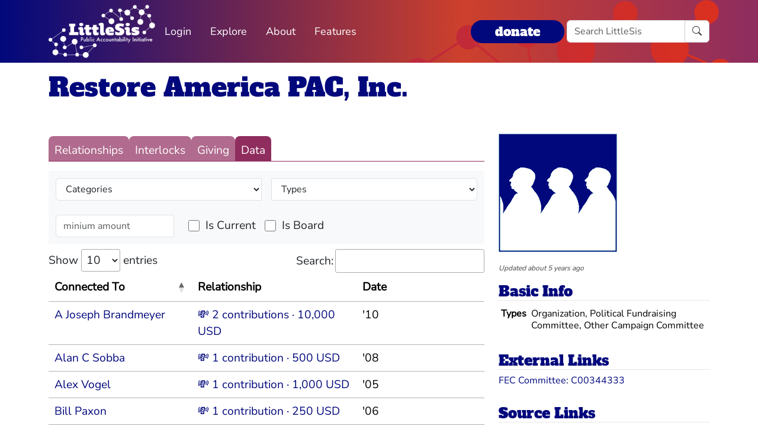

--- FILE ---
content_type: text/html; charset=utf-8
request_url: https://littlesis.org/org/31052-Restore_America_PAC,_Inc./data
body_size: 49486
content:
<!DOCTYPE html>
<html>
  <head>
    <meta charset="utf-8">
    <meta name="viewport" content="width=device-width, initial-scale=1, shrink-to-fit=no">
    <meta name="locale" content="en">
    <title>Restore America PAC, Inc. - Data - LittleSis</title>
    <link rel="stylesheet" href="https://littlesis.org/assets/application-da0c4f084ee068fac5ce973b42a9688bf28220ee0a7f8986f631f27683e0905d.css" media="all" />
    <link rel="stylesheet" href="https://littlesis.org/assets/bootstrap-icons-1e035f0a4f717f0e935a62480559fd4a305a4fae3d761a7066871cb5e9d2acfc.css" media="all" />
    <meta name="csrf-param" content="authenticity_token" />
<meta name="csrf-token" content="V06FKlkJ01leyctxmGWtB-N3Fa5KioumRFRbP1Ys07QrThbWunQZjLosH1rS-0Jn1mVNLk6pk6LDYbyyVDpo_A" />
    <script src="https://littlesis.org/assets/application-94d11ecf7da76a73b6146bdbb266bfe054575bebcff8bce087807dea80624505.js" defer="defer"></script>
      <meta property="og:type" content="website"><meta property="og:title" content="LittleSis: Restore America PAC, Inc."><meta property="og:url" content="https://littlesis.org/entities/31052-Restore_America_PAC,_Inc."><meta property="og:image">
  <link rel="stylesheet" href="https://littlesis.org/assets/profile-199950b3dfa9c7b40d5dab483867857dc0c454cc093933d415972c2ebb8ed054.css" media="all" />

    <!-- Matomo -->
    <script>
      var _paq = window._paq = window._paq || [];
      /* tracker methods like "setCustomDimension" should be called before "trackPageView" */
      _paq.push(["setDoNotTrack", true]);
      _paq.push(['trackPageView']);
      _paq.push(['enableLinkTracking']);
      (function() {
        var u="https://analytics.littlesis.org/";
        _paq.push(['setTrackerUrl', u+'matomo.php']);
        _paq.push(['setSiteId', '4']);
        var d=document, g=d.createElement('script'), s=d.getElementsByTagName('script')[0];
        g.async=true; g.src=u+'matomo.js'; s.parentNode.insertBefore(g,s);
      })();
    </script>
    <!-- End Matomo Code -->
  </head>
  <body>
      <nav class="navbar navbar-expand-lg sticky-top">
  <div class="container-lg">

    <div class="d-flex justify-content-flex-start">
      <button class="navbar-toggler" type="button" data-bs-toggle="collapse" data-bs-target="#littlesisNavbarMenu" aria-controls="littlesisNavbarContent" aria-expanded="false" aria-label="Toggle navigation">
        <span class="navbar-toggler-icon"></span>
      </button>

      <div class="collapse" id="littlesisNavbarMenu">
        
          <ul class="nav me-auto flex-nowrap">
        <li class="nav-item">
          <a href="/login" class="nav-link">
            Login
          </a>
        </li>

        <li class="nav-item dropdown">
          <a class="nav-link dropdown-toggle" href="#" role="button" data-bs-toggle="dropdown" aria-expanded="false" id="navmenu-dropdown-Explore">
            Explore
          </a>
          <ul class="dropdown-menu" aria-labelledby="navmenu-dropdown-Explore">
              <li>
                  <a class="dropdown-item" href="/oligrapher">Maps</a>
              </li>
              <li>
                  <a class="dropdown-item" href="/lists?featured=true">Lists</a>
              </li>
              <li>
                  <a class="dropdown-item" href="/tags">Tags</a>
              </li>
          </ul>
        </li>
        <li class="nav-item dropdown">
          <a class="nav-link dropdown-toggle" href="#" role="button" data-bs-toggle="dropdown" aria-expanded="false" id="navmenu-dropdown-About">
            About
          </a>
          <ul class="dropdown-menu" aria-labelledby="navmenu-dropdown-About">
              <li>
                  <a class="dropdown-item" href="/database/about">LittleSis</a>
              </li>
              <li>
                  <a class="dropdown-item" href="/join">Sign Up</a>
              </li>
              <li>
                  <a class="dropdown-item" href="/help">Help</a>
              </li>
              <li>
                  <a class="dropdown-item" href="/api">API</a>
              </li>
              <li>
                  <a class="dropdown-item" href="/database/disclaimer">Disclaimer</a>
              </li>
              <li>
                  <a class="dropdown-item" href="/database/contact">Contact Us</a>
              </li>
              <li>
                  <a class="dropdown-item" href="/database/donate">Donate</a>
              </li>
              <li>
                  <a class="dropdown-item" href="/database/newsletter">Newsletter</a>
              </li>
          </ul>
        </li>
        <li class="nav-item dropdown">
          <a class="nav-link dropdown-toggle" href="#" role="button" data-bs-toggle="dropdown" aria-expanded="false" id="navmenu-dropdown-Features">
            Features
          </a>
          <ul class="dropdown-menu" aria-labelledby="navmenu-dropdown-Features">
              <li>
                  <a class="dropdown-item" href="https://news.littlesis.org">Blog</a>
              </li>
              <li>
                  <a class="dropdown-item" href="/toolkit">Toolkit</a>
              </li>
              <li>
                  <a class="dropdown-item" href="https://powerlines101.org">Powerlines</a>
              </li>
          </ul>
        </li>
</ul>

      </div>
    </div>

    <div class="collapse navbar-collapse" id="littlesisNavbarContent">
      <div class="w-100 d-flex flex-column">
        <div class="w-100 d-flex justify-content-flex-start">

          <div id="littlesisNavImageWrapper">
            <a href="/home"><img src="https://littlesis.org/assets/LittleSisPAI_logo_white-f8132a0972006c3a875b2550f8bc60efb0f829fc17ee4bf86dd48990aa75645f.svg" /></a>
          </div>

          <div class="me-auto d-flex align-items-center">
            
          <ul class="nav me-auto flex-nowrap">
        <li class="nav-item">
          <a href="/login" class="nav-link">
            Login
          </a>
        </li>

        <li class="nav-item dropdown">
          <a class="nav-link dropdown-toggle" href="#" role="button" data-bs-toggle="dropdown" aria-expanded="false" id="navmenu-dropdown-Explore">
            Explore
          </a>
          <ul class="dropdown-menu" aria-labelledby="navmenu-dropdown-Explore">
              <li>
                  <a class="dropdown-item" href="/oligrapher">Maps</a>
              </li>
              <li>
                  <a class="dropdown-item" href="/lists?featured=true">Lists</a>
              </li>
              <li>
                  <a class="dropdown-item" href="/tags">Tags</a>
              </li>
          </ul>
        </li>
        <li class="nav-item dropdown">
          <a class="nav-link dropdown-toggle" href="#" role="button" data-bs-toggle="dropdown" aria-expanded="false" id="navmenu-dropdown-About">
            About
          </a>
          <ul class="dropdown-menu" aria-labelledby="navmenu-dropdown-About">
              <li>
                  <a class="dropdown-item" href="/database/about">LittleSis</a>
              </li>
              <li>
                  <a class="dropdown-item" href="/join">Sign Up</a>
              </li>
              <li>
                  <a class="dropdown-item" href="/help">Help</a>
              </li>
              <li>
                  <a class="dropdown-item" href="/api">API</a>
              </li>
              <li>
                  <a class="dropdown-item" href="/database/disclaimer">Disclaimer</a>
              </li>
              <li>
                  <a class="dropdown-item" href="/database/contact">Contact Us</a>
              </li>
              <li>
                  <a class="dropdown-item" href="/database/donate">Donate</a>
              </li>
              <li>
                  <a class="dropdown-item" href="/database/newsletter">Newsletter</a>
              </li>
          </ul>
        </li>
        <li class="nav-item dropdown">
          <a class="nav-link dropdown-toggle" href="#" role="button" data-bs-toggle="dropdown" aria-expanded="false" id="navmenu-dropdown-Features">
            Features
          </a>
          <ul class="dropdown-menu" aria-labelledby="navmenu-dropdown-Features">
              <li>
                  <a class="dropdown-item" href="https://news.littlesis.org">Blog</a>
              </li>
              <li>
                  <a class="dropdown-item" href="/toolkit">Toolkit</a>
              </li>
              <li>
                  <a class="dropdown-item" href="https://powerlines101.org">Powerlines</a>
              </li>
          </ul>
        </li>
</ul>

          </div>

	  <div class="d-flex align-items-center">
            <div class="d-flex" id="top_donate_link">
              <div class="me-1"><strong><a id="donate-link-button" class="btn" href="/donate">donate</a></strong></div>
              <form action="/search" method="get" role="search" id="navbar-search">
		<div class="input-group">
                  <input type="text" name="q" class="form-control" placeholder="Search LittleSis">
                  <button class="btn btn-clear" type="submit" ><i class="bi bi-search"></i></button>
		</div>
              </form>
            </div>
	  </div>
        </div>

      </div>
    </div>
  </div>
</nav>


    <div id="littlesis-scroll-wrapper">
      <div class="container-lg pt-2 pb-2" id="littlesis-body">

        


<div id="entity-profile-page-header">
  <div class="row mt-2">
    <div class="col">
      <h1>
        <a class="entity-name2" href="/org/31052-Restore_America_PAC,_Inc.">Restore America PAC, Inc.</a>
      </h1>
    </div>
  </div>

  <div class="row">
    <div class="col profile-page-editable-blurb" data-controller="profile--editable-blurb" data-profile--editable-blurb-entityid-value="31052">
      <h5 class="entity-blurb-text d-inline-block" data-profile--editable-blurb-target="blurb">
        
      </h5>
    </div>
  </div>


</div>


<div class="row mt-3" id="entity-profile-page">
  <div class="col-sm-12 col-md-8 profile-page-content-col">

    <div class="row mt-1 mb-3">
      <div class="col">
        <div class="profile-page-tabs">
          <a href="/org/31052-Restore_America_PAC,_Inc." class="inactive">Relationships</a>
          <a href="/org/31052-Restore_America_PAC,_Inc./interlocks" class="inactive">Interlocks</a>
          <a href="/org/31052-Restore_America_PAC,_Inc./giving" class="inactive">Giving</a>
          <a href="/org/31052-Restore_America_PAC,_Inc./data" class="active">Data</a>
        </div>
      </div>
    </div>

        
<div class="row mt-1">
  <div class="col" data-controller="profile--connections-table" id="connections-table-container">
    <script id="connections-table-data" type=text/json" data-profile--connections-table-target="json">
     [{"id":67934,"category_id":5,"is_board":null,"is_current":true,"url":"https://littlesis.org/relationships/67934","amount":5000,"label":"1 contribution · 5,000 USD","date_range":"'06","other_entity":{"id":3988,"name":"Daniel R Foley","blurb":null,"summary":null,"notes":null,"website":null,"parent_id":null,"primary_ext":"Person","created_at":"2008-11-05T20:38:10.000Z","updated_at":"2009-08-25T03:50:57.000Z","start_date":null,"end_date":null,"is_current":null,"is_deleted":false,"merged_id":null,"link_count":6,"url":"https://littlesis.org/person/3988-Daniel_R_Foley","extension_definition_ids":[1,29]}},{"id":69283,"category_id":5,"is_board":null,"is_current":true,"url":"https://littlesis.org/relationships/69283","amount":2000,"label":"1 contribution · 2,000 USD","date_range":"'06","other_entity":{"id":4640,"name":"Peter S Wareing","blurb":"Co-founder and partner of the private equity firm Wareing, Athon \u0026 Company","summary":"Peter S. Wareing has been a director since 2005. Mr. Wareing is a co-founder and partner of the private equity firm Wareing, Athon \u0026 Company and is involved in a variety of businesses. He is the Chairman of the Board of Gulf Coast Pre-Stress, Ltd. in Pass Christian, Mississippi and Chairman of the Board of Union Ice Company, Ltd., in Los Angeles, California. He is also the Vice Chairman of the Board of Nordic Cold Storage, LLC, in Atlanta, Georgia as well as an officer and director of several other privately owned family entities. He also currently serves on the Houston Region Advisory Board of JPMorgan Chase Bank and is a trustee of Texas Children's Hospital in Houston.","notes":null,"website":null,"parent_id":null,"primary_ext":"Person","created_at":"2008-11-05T21:20:44.000Z","updated_at":"2023-05-02T20:59:35.548Z","start_date":null,"end_date":null,"is_current":null,"is_deleted":false,"merged_id":null,"link_count":338,"url":"https://littlesis.org/person/4640-Peter_S_Wareing","extension_definition_ids":[1,3,29]}},{"id":204907,"category_id":5,"is_board":null,"is_current":null,"url":"https://littlesis.org/relationships/204907","amount":1000,"label":"1 contribution · 1,000 USD","date_range":"'08","other_entity":{"id":5502,"name":"Mark P Mays","blurb":"Principal of Rocking M Capital ; President and CEO, CC Media Holdings, Inc.","summary":"Mr. Mays is Principal of Rocking M Capital and Mays Family Enterprises. He worked at Clear Channel Communications from 1989-2013 where he had various positions including Chairman/CEO. \r\n\r\nIn addition to participating in various volunteer activities, Mark also serves on the Vanderbilt University Board of Trust, the Board of the Alamo Area Council of Boy Scouts of America, the Texas Biomedical Research Foundation and the Southwest Research Institute Board. Mark has been recognized for his community involvement including receiving the 2005 Spirit of Life Honoree from City of Hope. Mark graduated from Vanderbilt with a B.A., cum laude, in Economics and Mathematics in 1985. He also received an M.B.A. in Finance and Accounting from Columbia University in 1989. Born in San Antonio, Texas, Mark and his wife Patti have six children.\r\n\r\nMark P. Mays was Clear Channel's President and Chief Operating Officer from February 1997 until his appointment as our President and Chief Executive Officer in October 2004. He relinquished his duties as President in February 2006. Mr. Mark Mays has served as a director since May 1998. Mr. Mark Mays is a director of our publicly traded subsidiary, Clear Channel Outdoor Holdings, Inc. Mr. Mark Mays is the son of L. Lowry Mays, Clear Channel's Chairman and the brother of Randall T. Mays, Clear Channel's President and Chief Financial Officer.","notes":null,"website":null,"parent_id":null,"primary_ext":"Person","created_at":"2008-11-05T22:21:48.000Z","updated_at":"2023-02-22T16:05:31.737Z","start_date":"1964-00-00","end_date":null,"is_current":true,"is_deleted":false,"merged_id":null,"link_count":78,"url":"https://littlesis.org/person/5502-Mark_P_Mays","extension_definition_ids":[1,29]}},{"id":495209,"category_id":5,"is_board":null,"is_current":null,"url":"https://littlesis.org/relationships/495209","amount":250,"label":"1 contribution · 250 USD","date_range":"'06","other_entity":{"id":13964,"name":"Bill Paxon","blurb":"US Representative from New York","summary":"(husband of Susan Molinari), a Representative from New York; born in Buffalo, Erie County, N.Y., April 29, 1954; graduated, St. Josephs Collegiate Institute, Buffalo, N.Y., 1968; attended Fordham University, New York, N.Y.; B.A., Canisius College, Buffalo, N.Y., 1977; member, Erie County, N.Y., legislature, 1978-1982; member of the New York state assembly, 1982-1988; elected as a Republican to the One Hundred First and to the four succeeding Congresses (January 3, 1989-January 3, 1999); was not a candidate for reelection to the One Hundred Sixth Congress.","notes":null,"website":null,"parent_id":null,"primary_ext":"Person","created_at":"2008-11-06T23:12:29.000Z","updated_at":"2020-11-13T16:16:03.000Z","start_date":"1954-04-29","end_date":null,"is_current":null,"is_deleted":false,"merged_id":null,"link_count":471,"url":"https://littlesis.org/person/13964-Bill_Paxon","extension_definition_ids":[1,3,4,30]}},{"id":1518330,"category_id":5,"is_board":null,"is_current":null,"url":"https://littlesis.org/relationships/1518330","amount":3500,"label":"4 contributions · 3,500 USD","date_range":"May 10 '99→Mar 31 '02","other_entity":{"id":15827,"name":"Stewart Hall","blurb":"Chairman of Crossroads Strategies","summary":"Stewart Hall serves as Chairman of Crossroads Strategies, LLC. Mr. Hall served as Legislative Director to Senator Richard Shelby (R-AL) from 1992-1996. During his tenure, Mr. Hall acquired a substantial background in defense policy, appropriations, financial services, and Senate procedure. In 1999, Mr. Hall and his longtime business partner Johnson M. Green, founded Federalist Group, LLC.\r\n\r\nUnder his guidance as CEO, Federalist Group was ultimately acquired by Ogilvy Public Relations in 2005, having become one of the largest advocacy firms in Washington, D.C.While at Federalist Group, and later as Managing Director of Ogilvy Government Relations, Mr. Hall was instrumental in altering and amending federal policy in the areas of telecommunications, defense, transportation and financial services.\r\n\r\nA Summa Cum Laude graduate of the University of Alabama, Mr. Hall earned his MA and Ph.D. in Government from the University of Virginia.","notes":null,"website":null,"parent_id":null,"primary_ext":"Person","created_at":"2008-11-10T22:55:23.000Z","updated_at":"2021-03-15T15:32:38.975Z","start_date":null,"end_date":null,"is_current":null,"is_deleted":false,"merged_id":null,"link_count":107,"url":"https://littlesis.org/person/15827-Stewart_Hall","extension_definition_ids":[1,30]}},{"id":1518234,"category_id":5,"is_board":null,"is_current":null,"url":"https://littlesis.org/relationships/1518234","amount":2000,"label":"3 contributions · 2,000 USD","date_range":"May 10 '99→Mar 31 '02","other_entity":{"id":15828,"name":"John M Green","blurb":"Crossroads Strategies - Oxford Mississippi","summary":"John Green is co-founder of Crossroads Strategies, LLC, a multidisciplinary federal government relations firm, representing corporations and associations with matters before the Legislative and Executive branches of the federal government. Prior to his work at Crossroads, Mr. Green co-founded Federalist Group, LLC. Federalist Group was acquired by Ogilvy Public Relations and grew to be one of the top five government relations firms in Washington while Mr. Green served as a Managing Director at the firm.\r\n \r\nJohn Green has been involved in public policy and politics at the federal level for two decades. Mr. Green began his career working in the U.S. Senate, where he handled policy and administrative matters for the Assistant Majority Leader and eventual Majority Leader of the United States Senate. Additionally, he has served as a campaign manager for a successful congressional campaign, national finance chairman for multiple U.S. Senate campaigns, a senior advisor to a presidential campaign and director of the largest U.S. Senate leadership PAC. During his 19 years in the advocacy community, Mr. Green has successfully achieved policy changes in virtually every field of federal advocacy – most notably in telecommunications policy, energy, patent and trademark law, sportsmen’s issues and federal procurement practices.\r\n \r\nMr. Green holds a Bachelor of Arts in Public Administration from the University of Mississippi. He serves on the board of directors of the Trent Lott Leadership Institute at the University of Mississippi as well as the board of directors of the Congressional Sportsmen’s Foundation and is a National Trustee of PGA REACH, the 501 (c)(3) charitable foundation of the PGA of America.","notes":null,"website":null,"parent_id":null,"primary_ext":"Person","created_at":"2008-11-10T22:55:23.000Z","updated_at":"2020-03-02T14:30:11.000Z","start_date":null,"end_date":null,"is_current":null,"is_deleted":false,"merged_id":null,"link_count":209,"url":"https://littlesis.org/person/15828-John_M_Green","extension_definition_ids":[1,30]}},{"id":205537,"category_id":5,"is_board":null,"is_current":null,"url":"https://littlesis.org/relationships/205537","amount":1000,"label":"1 contribution · 1,000 USD","date_range":"'05","other_entity":{"id":16414,"name":"Vin Weber","blurb":"Lobbyist, former US Representative from Minnesota","summary":"Vin Weber is Managing Partner of Clark \u0026 Weinstock. He provides strategic advice to institutions with matters before the legislative and executive branches of the Federal government. Vin has successfully advised numerous clients on matters pertaining to mergers \u0026 acquisitions, crisis management, and strategic communications.\r\n\r\nVin served in the United States House of Representatives from 1981 to 1993, representing Minnesota's 2nd Congressional District. He was a member of the Appropriations Committee and an elected member of the House Republican Leadership.\r\n\r\nVin is Chairman of the National Endowment for Democracy, a private, nonprofit organization designed to strengthen democratic institutions around the world through nongovernmental efforts. He serves on the Board of The Council on Foreign Relations and co-chaired a major independent task force on U.S. Policy Toward Reform in the Arab World with former U.S. Secretary of State Madeleine Albright. Vin is a member of the U.S. Secretary of Defense's Defense Policy Board Advisory Committee, and he also serves on the U.S. Secretary of State's Advisory Committee on Democracy Promotion. He is a senior fellow at the Humphrey Institute at the University of Minnesota, where he is co-director of the Policy Forum. In addition, Vin is a board member of several private sector and non-profit organizations, including ITT Educational Services, The Lenox Group, and the Aspen Institute where he serves on the Institute's Middle East Strategy Group.\r\n\r\nA Representative from Minnesota; born in Slayton, Murray County, Minn., July 24, 1952; attended the public schools; attended the University of Minnesota, Minneapolis, 1970-1974; copublisher, Murray County newspaper; president, Weber Publishing Co.; press secretary to Representative Tom Hagedorn, 1974-1975; senior aide to Senator Rudy Boschwitz, 1977-1980; delegate, Minnesota State Republican conventions, 1972, 1978; elected as a Republican to the Ninety-seventh and to the five succeeding Congresses (January 3, 1981-January 3, 1993); was not a candidate for renomination in 1992 to the One Hundred Third Congress; is a resident of St. Cloud, Minn.","notes":null,"website":null,"parent_id":null,"primary_ext":"Person","created_at":"2008-11-10T23:22:27.000Z","updated_at":"2023-03-17T19:52:56.790Z","start_date":"1952-07-24","end_date":null,"is_current":null,"is_deleted":false,"merged_id":null,"link_count":263,"url":"https://littlesis.org/person/16414-Vin_Weber","extension_definition_ids":[1,3,4,30]}},{"id":1622634,"category_id":5,"is_board":null,"is_current":false,"url":"https://littlesis.org/relationships/1622634","amount":300,"label":"1 contribution · 300 USD","date_range":"May 17 '05","other_entity":{"id":16551,"name":"Robert Raben","blurb":"Lobbyist","summary":"is the founder of The Raben Group, LLC, heading a legislative consulting and lobbying practice that develops strategies to achieve complicated public policy goals. Mr. Raben creates bipartisan issue campaigns for clients, using law, communications and advocacy to meet needs.\n\nNearly 20 years of professional experience as an attorney, senior Hill staffer and Assistant Attorney General has given Mr. Raben a nuanced understanding of both the legal subtleties and the political realities of the issues he handles. In addition, he brings an aggressively bipartisan approach to the firm, built during a highly respected legislative career that began on Representative Barney Frank's staff and concluded with House Judiciary Committee Chairman Henry Hyde's endorsement of his Justice Department appointment.\n\nMr. Raben served as Counsel to Congressman Barney Frank for seven years, with responsibilities including all issues relating to the Judiciary Committee, Massachusetts fisheries and national civil rights policy and politics. The quality of his work on Frank's staff soon carried him onto the Judiciary Committee itself, initially as Democratic Counsel for the Subcommittee on the Constitution. In that role he worked effectively on affirmative action, choice, civil rights, equal employment, fair housing and immigration policy.\n\nMr. Raben then moved to the Subcommittee on Courts and Intellectual Property, again serving as Democratic Counsel. In that capacity, he advised members on copyright, property and trademark law and policy, and on issues relating to the Federal Courts. Despite his position on Democratic staff, Mr. Raben soon built a reputation for dedication and legal acuity among Democrats and Republicans alike, through work with Republican members and staff on such issues as the omnibus patent reform bill, database protection standards, WIPO implementation and copyright liability for Internet service providers.\n\nAfter a unanimous confirmation vote, Mr. Raben was charged with overseeing Attorney General Janet Reno's legislative initiatives and handling extensive Congressional oversight of the department. He dealt extensively with both bodies of Congress and either side of the aisle as chief lobbyist and strategist on a range of issues, including intellectual property, federalism, tort reform and cybercrime. A graduate of Wharton and NYU law, Mr. Raben became an associate with the widely respected law firm Arnold \u0026 Porter in 1990, specializing in international trade, federal lobbying and white collar criminal defense. Soon thereafter, he joined the faculty of Georgetown University Law School as an adjunct professor - a position he held until confirmation as Assistant Attorney General. He is a past president of the Hispanic Bar Association of DC, and serves on the Boards of the Hispanic Bar Foundation, American Constitution Society and Alliance for Justice.","notes":null,"website":null,"parent_id":null,"primary_ext":"Person","created_at":"2008-11-10T23:28:59.000Z","updated_at":"2019-12-05T16:27:32.000Z","start_date":null,"end_date":null,"is_current":null,"is_deleted":false,"merged_id":null,"link_count":197,"url":"https://littlesis.org/person/16551-Robert_Raben","extension_definition_ids":[1,30]}},{"id":231110,"category_id":5,"is_board":null,"is_current":null,"url":"https://littlesis.org/relationships/231110","amount":500,"label":"1 contribution · 500 USD","date_range":"'05","other_entity":{"id":16882,"name":"J Patrick Cave","blurb":null,"summary":"In June 2003, J. Patrick Cave started a firm which became Cypress Advisory, LLC, part of the Cypress Group. Cypress Advisory is a corporate strategy consulting firm, with a focus on public policy, based in Washington DC.\n\nIn March 2003, Mr. Cave left government service after serving at the Treasury Department as the Acting Assistant Secretary and Deputy Assistant Secretary for Financial Institutions.\n\nWhile at Treasury, Mr. Cave was responsible for directing the Department's legislative and regulatory policy development with regard to financial institutions. Such institutions include commercial banks, investment banks, mutual funds, hedge funds, private equity funds, insurance and reinsurance companies, and pension funds. Further, Mr. Cave managed the Department's policy regarding privacy, critical infrastructure protection, financial education, and Government Sponsored Enterprises (FannieMae, FreddieMac, the Federal Home Loan Bank System, the Farm Credit System, and FarmerMac). He also managed the oversight of the Treasury's Terrorism Risk Insurance Program and the Office of Student Loan Marketing Association (SallieMae) Oversight.\n\nMr. Cave, who hails from Rep. Baker's home state of Louisiana, holds an MBA degree from the Wharton School at the University of Pennsylvania, a BA from the University of Virginia and also studied urban design at Columbia University. He and his wife, Annah, have three young children, Frances Grace, Louisa Elizabeth, and Walker Patrick.","notes":null,"website":null,"parent_id":null,"primary_ext":"Person","created_at":"2008-11-10T23:43:06.000Z","updated_at":"2018-05-02T21:55:15.000Z","start_date":null,"end_date":null,"is_current":null,"is_deleted":false,"merged_id":null,"link_count":78,"url":"https://littlesis.org/person/16882-J_Patrick_Cave","extension_definition_ids":[1,30]}},{"id":1132954,"category_id":5,"is_board":null,"is_current":null,"url":"https://littlesis.org/relationships/1132954","amount":1000,"label":"1 contribution · 1,000 USD","date_range":"'05","other_entity":{"id":17162,"name":"Patrick Templeton","blurb":null,"summary":"Mr. Templeton has more than 30 years of experience in the corporate and government relations field. As a consultant, he has represented the interests of companies such as SAP, Volkswagen of America, DaimlerChrysler, Johnson \u0026 Johnson, Pitney-Bowes and the University of Southern California.\n\nIn his capacity as Senior Consultant to BKSH \u0026 Associates, Mr. Templeton assists the firm’s U.S. and foreign-based clients in a variety of areas, including corporate policy and public perception. He is also associated with major outreach activities of prominent national disabilities organizations.\n\nMr. Templeton maintains involvement in a variety of political campaigns and served as a top-level volunteer in the presidential campaigns of Senator Bob Dole.\n\nPrior to his government relations role with the law firm of Garvey, Schubert and Barer, Mr. Templeton was NASA’s chief of external relations, responsible for the space agency’s international, commercial, educational and public affairs operations. His earlier service at NASA was in its Office of Congressional Affairs, where he served as deputy director.\n\nMr. Templeton began his professional career at General Electric. Between 1970 and 1981, he was the manager of government relations in three of GE’s businesses: transportation, communications and major appliances.\n\nMr. Templeton was born and raised in Los Angeles and spent two years attending school in Germany. He graduated from Georgetown University’s School of Foreign Service and served for two years as an officer in the United States Army.","notes":null,"website":null,"parent_id":null,"primary_ext":"Person","created_at":"2008-11-10T23:54:07.000Z","updated_at":"2016-07-17T17:45:24.000Z","start_date":null,"end_date":null,"is_current":null,"is_deleted":false,"merged_id":null,"link_count":52,"url":"https://littlesis.org/person/17162-Patrick_Templeton","extension_definition_ids":[1,30]}},{"id":235556,"category_id":5,"is_board":null,"is_current":null,"url":"https://littlesis.org/relationships/235556","amount":500,"label":"1 contribution · 500 USD","date_range":"'99","other_entity":{"id":17208,"name":"Nicholas Calio","blurb":"President \u0026 CEO, Airlines for America","summary":null,"notes":null,"website":null,"parent_id":null,"primary_ext":"Person","created_at":"2008-11-10T23:56:25.000Z","updated_at":"2021-03-15T15:32:24.218Z","start_date":null,"end_date":null,"is_current":true,"is_deleted":false,"merged_id":null,"link_count":201,"url":"https://littlesis.org/person/17208-Nicholas_Calio","extension_definition_ids":[1,30]}},{"id":495747,"category_id":5,"is_board":null,"is_current":null,"url":"https://littlesis.org/relationships/495747","amount":1000,"label":"1 contribution · 1,000 USD","date_range":"'07","other_entity":{"id":17426,"name":"Daniel Gans","blurb":"Lobbyist and Former Chief of Staff For Bob Riley","summary":"Dan Gans is an eleven-year veteran of Capitol Hill.  Most recently, Gans served as Chief of Staff to Governor-elect and Congressman Bob Riley (R-AL).  In addition to serving as Riley’s Chief of Staff, Gans was also a Senior Advisor (in a volunteer capacity) to the Riley for Governor Campaign in 2002.  Dan worked with the campaign General Consultant to develop and implement a successful media, grass-roots, and fundraising plan.\r\n\r\nDan was Congressman and now Governor Bob Riley’s longest serving senior staffer. As Chief of Staff, Dan served as Riley’s principal strategist and advisor on all legislative and political matters including the Congressman’s work on the Financial Services, Armed Services and Agriculture Committees.  Dan’s responsibilities included oversight and management of the Washington DC and Alabama offices. Gans also served as the Congressman’s liaison to the House Leadership and the Republican Study Committee.\r\n\r\nDuring his tenure as Chief of Staff, Gans was recognized by the Wall Street Journal for designing a state-of-the-art interactive Congressional website that implemented an e-video communication platform. Bob Riley was the first Member of Congress to communicate with his constituents using video email technology.  It was no surprise that Campaigns and Elections magazine cited Bob Riley’s Campaign website as one of the best in the country and critical to his election success in 2002.  Dan has been a regular speaker on Internet communication and e-strategy for the House Republican Conference. Dan also held a U.S. Department of Defense Security Clearance which he was required to have in order to handle Riley’s work on the House Armed Services Committee.","notes":null,"website":null,"parent_id":null,"primary_ext":"Person","created_at":"2008-11-11T00:08:06.000Z","updated_at":"2013-10-06T14:21:40.000Z","start_date":null,"end_date":null,"is_current":true,"is_deleted":false,"merged_id":null,"link_count":91,"url":"https://littlesis.org/person/17426-Daniel_Gans","extension_definition_ids":[1,30]}},{"id":96577,"category_id":5,"is_board":null,"is_current":true,"url":"https://littlesis.org/relationships/96577","amount":250,"label":"1 contribution · 250 USD","date_range":"'08","other_entity":{"id":17451,"name":"Robert Dunkel","blurb":null,"summary":null,"notes":null,"website":null,"parent_id":null,"primary_ext":"Person","created_at":"2008-11-11T00:09:35.000Z","updated_at":"2009-12-12T17:53:07.000Z","start_date":null,"end_date":null,"is_current":null,"is_deleted":false,"merged_id":null,"link_count":9,"url":"https://littlesis.org/person/17451-Robert_Dunkel","extension_definition_ids":[1,30]}},{"id":483338,"category_id":5,"is_board":null,"is_current":null,"url":"https://littlesis.org/relationships/483338","amount":1000,"label":"1 contribution · 1,000 USD","date_range":"'05","other_entity":{"id":17661,"name":"Alex Vogel","blurb":"Former Deputy Counsel, Republican National Committee","summary":"Alex Vogel has a true insider’s perspective on Washington’s legal and regulatory challenges. In fact, he has spent a decade counseling members of Congress, campaigns, corporations and trade associations on effective strategies for overcoming those challenges.\n\nIn the years prior to launching Mehlman Vogel Castagnetti, Alex served as Chief Counsel to Senate Majority Leader Bill Frist, M.D. He was the architect of political and legislative strategy on tort reform, technology, telecommunications, asbestos, entertainment industry issues and campaign finance reform.\n\nDuring his service as the Majority Leader’s liaison to the Senate High Tech Task Force, Alex built important and lasting relationships with key figures in the technology industry. Important work supporting the 9/11 Commission revolved around domestic security issues and preserving continuity of government for the legislative branch. On behalf of the Majority Leader, Alex directed the appointment of all boards and commissions falling within the authority of the Senate, giving him unique insight into and familiarity with the appointment process.\n\nPrior to serving the Majority Leader, Alex was General Counsel for the National Republican Senatorial Committee (NRSC). During his tenure, the NRSC waged an unprecedented campaign that culminated in the historic recapture of the Senate majority by Republicans. Alex also provided counsel to Republican Senators on ethics, campaign finance and election law matters.\n\nIn an earlier position as the Deputy Counsel for the Republican National Committee (RNC), Alex advised the Committee and its state party organizations on issues relating to federal, state and local election and campaign finance laws and regulations. In November and December of 2002, he served as counsel in the Presidential Recount in Florida and Oregon.\n\nAlex began his legal career with Wiley, Rein \u0026 Fielding where he advised clients on regulatory issues affecting the telecommunications industry. He also provided guidance on federal, state and local campaign finance, lobby disclosure and government ethics rules.","notes":null,"website":null,"parent_id":null,"primary_ext":"Person","created_at":"2008-11-11T00:19:01.000Z","updated_at":"2022-03-29T14:13:04.855Z","start_date":null,"end_date":null,"is_current":null,"is_deleted":false,"merged_id":null,"link_count":130,"url":"https://littlesis.org/person/17661-Alex_Vogel","extension_definition_ids":[1,30]}},{"id":1507095,"category_id":5,"is_board":null,"is_current":null,"url":"https://littlesis.org/relationships/1507095","amount":1000,"label":"1 contribution · 1,000 USD","date_range":"Sep 30 '08","other_entity":{"id":18054,"name":"Dave Larson","blurb":"American Capitol Group","summary":"Dave Larson is the founder and managing partner of the American Capitol Group. After over six years as a high-ranking Senate aide, Dave has since 2001 built and maintained a very successful lobbying practice.\r\n\r\nDave oversees a government relations firm of over 20 clients, while specializing in policy and legislative strategy relating to healthcare, biotechnology, disability, food, pharmaceuticals, medical devices, and public health. Dave's clients include the American Dental Association, the Critical Path Institute, and Cardinal Health, to name a few.\r\n\r\nDave had a successful Capitol Hill career as a senior health policy advisor to former Senate Majority Leader Bill Frist (R-TN). From 1995-2001, Dave served as a staff member of the Senate Subcommittee on Public Health, which Senator Frist chaired. In that role, Dave's main area of focus was Food and Drug Law, Public Health Law and Disability Policy Law.\r\n\r\nDave also served from 2001-2003 as the government relations director for the Washington law firm of Arent, Fox, Kintner, Plokin \u0026 Kahn. He then co-founded the government relations firm Larson, Dodd, LLC, which expanded to become the American Capitol Group.\r\n\r\nB.S. in Political Science and History, Illinois State University\r\nM.S. in History, Illinois State University\r\n","notes":null,"website":null,"parent_id":null,"primary_ext":"Person","created_at":"2008-11-11T00:38:46.000Z","updated_at":"2019-09-19T16:47:38.000Z","start_date":null,"end_date":null,"is_current":null,"is_deleted":false,"merged_id":null,"link_count":43,"url":"https://littlesis.org/person/18054-Dave_Larson","extension_definition_ids":[1,30]}},{"id":170120,"category_id":5,"is_board":null,"is_current":null,"url":"https://littlesis.org/relationships/170120","amount":500,"label":"1 contribution · 500 USD","date_range":"'99","other_entity":{"id":18723,"name":"J Steven Hart","blurb":"Lobbyist, Attorney - Former Chairman and CEO, Williams and Jensen","summary":"Steven Hart became a \"partner-member\" of Williams \u0026 Jensen in 1984. In 1991 he became the firm's president, and in 1999 he became Chairman and CEO. Mr. Hart concentrates his practice on tax, employee benefits, energy, transportation, entertainment industry, and telecommunication issues, representing client interests in legislative and regulatory initiatives.\r\n\r\nMr. Hart has been named one of Washington's top lobbyists by Washingtonian magazine and The Hill newspaper. Most recently, in 2011, he was listed by Chambers USA as one of the nation's top government affairs lawyers at one of the nation's top government affairs firms, Williams \u0026 Jensen. He is also recognized as one of the top fundraisers by National Journal.\r\n\r\nDuring the first administration of Ronald Reagan, Mr. Hart was the Justice Department Special Assistant in charge of processing Federal judicial nominations. He also served at the Office of Management and Budget on the President's Reorganization Task Force on ERISA, at the Labor Department in the Pension Welfare Benefits Program, and at the Pension Benefits Guaranty Corporation.\r\n\r\nIn addition to his legal experience, Mr. Hart is a CPA and worked on the tax staff of a major accounting firm before attending law school. He currently sits on the board of The Congressional Award Foundation, a federally chartered youth organization. He is currently a board member and also a past president of the Lung Cancer Alliance. He is an Arthur Barto Adams Fellow at the Michael F. Price School of Business Administration (Oklahoma University).\r\n\r\nMr. Hart has recently been named one of Washington's top lobbyists by Washingtonian magazine and The Hill and one of the top Republican fundraisers by National Journal.\r\n\r\n","notes":null,"website":null,"parent_id":null,"primary_ext":"Person","created_at":"2008-11-11T01:15:01.000Z","updated_at":"2021-12-15T18:50:05.437Z","start_date":null,"end_date":null,"is_current":null,"is_deleted":false,"merged_id":null,"link_count":356,"url":"https://littlesis.org/person/18723-J_Steven_Hart","extension_definition_ids":[1,30]}},{"id":101603,"category_id":5,"is_board":null,"is_current":true,"url":"https://littlesis.org/relationships/101603","amount":1000,"label":"1 contribution · 1,000 USD","date_range":"'08","other_entity":{"id":18898,"name":"Mark A. Rokala","blurb":"Ag lobbyist, former House staffer","summary":null,"notes":null,"website":null,"parent_id":null,"primary_ext":"Person","created_at":"2008-11-11T01:24:03.000Z","updated_at":"2018-04-03T13:50:35.000Z","start_date":null,"end_date":null,"is_current":null,"is_deleted":false,"merged_id":null,"link_count":116,"url":"https://littlesis.org/person/18898-Mark_A._Rokala","extension_definition_ids":[1,30]}},{"id":299627,"category_id":5,"is_board":null,"is_current":null,"url":"https://littlesis.org/relationships/299627","amount":1000,"label":"1 contribution · 1,000 USD","date_range":"'08","other_entity":{"id":18898,"name":"Mark A. Rokala","blurb":"Ag lobbyist, former House staffer","summary":null,"notes":null,"website":null,"parent_id":null,"primary_ext":"Person","created_at":"2008-11-11T01:24:03.000Z","updated_at":"2018-04-03T13:50:35.000Z","start_date":null,"end_date":null,"is_current":null,"is_deleted":false,"merged_id":null,"link_count":116,"url":"https://littlesis.org/person/18898-Mark_A._Rokala","extension_definition_ids":[1,30]}},{"id":168929,"category_id":5,"is_board":null,"is_current":null,"url":"https://littlesis.org/relationships/168929","amount":500,"label":"1 contribution · 500 USD","date_range":"'08","other_entity":{"id":18900,"name":"Louie Perry","blurb":null,"summary":"Mr. Perry brings more than 18 years of political experience in agriculture, environmental issues and appropriations. Mr. Perry was one of the original founders of Cornerstone. He manages a diverse portfolio of clients including municipalities, conservation and wildlife organizations, health organizations, and a range of agriculture related clients. Prior to his work at Cornerstone, he served as a Vice President at a large government relations firm in Washington, D.C. In that capacity, he managed a number of client issues including leadership responsibility for the firm’s oldest client, a large farm-owned cooperative and major juice manufacturer. On their behalf, he helped secure federal research funding at NIH, a marketing order to reduce historical crop surpluses, and procurement of the cooperative’s products in USDA feeding programs. He also represented the nation’s largest fresh fruit and vegetable distribution network, a chemical industry trade association, a major auto manufacturer and a number of hospitals and colleges.\n\nMr. Perry served at the National Cotton Council of America for eight years as the cotton and textile industry liaison with Congressional and Executive branch offices to inform and educate key decision makers on industry issues. Additionally, he was the main cotton industry representative responsible for development and implementation of $8.2 billion crop insurance reform legislation and managed a joint cotton industry/Monsanto sponsored Congressional Education Program to educate Members of Congress and staff about cotton issues ranging from planting to textile production and marketing.\n\nPrior to serving on the Cotton Council, Mr. Perry served as the Field Coordinator for a congressional campaign. From 1989 to 1992 he served as Legislative Assistant, Special Assistant and Projects Coordinator for the same U.S. Representative, where he was responsible for legislation on a wide range of issues including agriculture, transportation, environment, international trade and small business. Mr. Perry maintains his technical expertise and industry contacts on Capitol Hill through his membership in the Commodity Club of Washington, D.C. and the Congressional Sportsmen’s Caucus.\n\nMr. Perry earned a B.A. in Speech Communication from the University of Georgia in Athens, Georgia. The son of a farmer whose operation has been in the family since 1830, Mr. Perry is part owner in the family’s diversified cattle, row crop and landscape tree farm in Moultrie, Georgia.","notes":null,"website":null,"parent_id":null,"primary_ext":"Person","created_at":"2008-11-11T01:24:05.000Z","updated_at":"2013-10-19T20:33:40.000Z","start_date":null,"end_date":null,"is_current":null,"is_deleted":false,"merged_id":null,"link_count":70,"url":"https://littlesis.org/person/18900-Louie_Perry","extension_definition_ids":[1,30]}},{"id":597768,"category_id":5,"is_board":null,"is_current":null,"url":"https://littlesis.org/relationships/597768","amount":2700,"label":"3 contributions · 2,700 USD","date_range":"'05→'08","other_entity":{"id":19383,"name":"Erik Hotmire","blurb":null,"summary":"Erik Hotmire brings to the clients of Clark \u0026 Weinstock two decades of experience in public policy, national politics, media relations, public affairs, crisis management, and broadcasting. He provides advice on Federal government affairs and strategic communications.\n\nBefore joining Clark \u0026 Weinstock, Erik served as Special Assistant to the President and Communications Director for USA Freedom Corps at the White House. He coordinated the public affairs activities for more than $1 billion in domestic and international service initiatives, and served as a White House media spokesman.","notes":null,"website":null,"parent_id":null,"primary_ext":"Person","created_at":"2008-11-11T01:51:45.000Z","updated_at":"2018-05-02T21:55:17.000Z","start_date":null,"end_date":null,"is_current":null,"is_deleted":false,"merged_id":null,"link_count":30,"url":"https://littlesis.org/person/19383-Erik_Hotmire","extension_definition_ids":[1,30]}},{"id":708032,"category_id":5,"is_board":null,"is_current":null,"url":"https://littlesis.org/relationships/708032","amount":500,"label":"1 contribution · 500 USD","date_range":"'05","other_entity":{"id":19422,"name":"R Edward Ingle","blurb":"Goverment Affairs, Microsoft","summary":null,"notes":null,"website":null,"parent_id":null,"primary_ext":"Person","created_at":"2008-11-11T01:54:17.000Z","updated_at":"2019-03-13T17:47:46.000Z","start_date":null,"end_date":null,"is_current":null,"is_deleted":false,"merged_id":null,"link_count":87,"url":"https://littlesis.org/person/19422-R_Edward_Ingle","extension_definition_ids":[1,30]}},{"id":348358,"category_id":5,"is_board":null,"is_current":null,"url":"https://littlesis.org/relationships/348358","amount":250,"label":"1 contribution · 250 USD","date_range":"'08","other_entity":{"id":19516,"name":"Karl Gallant","blurb":"Former staffer for Thomas D. DeLay; former director of DeLay's Americans for a Republican Majority Political Action Committee","summary":"Karl Gallant has been an active participant in the public policy arena for over 25 years, and has experience working with the local, state and federal governments.  He has worked extensively with the International Sign Association to promote the on-premise sign industry in Washington and to defend the property rights of the small businesses that rely heavily on effective signage for their economic success. \r\n\r\nKarl has served as Vice President for Federal Legislation at the National Right to Work Committee, and he also formed his own political consulting firm.  He served as a key advisor to the Congressional House Republican Leadership, and his consulting services included raising money for Republican candidates, devising political strategies to implement the Leadership’s legislative agenda, and traveling with Republican leaders to campaign for endangered GOP incumbents across the country.","notes":null,"website":null,"parent_id":null,"primary_ext":"Person","created_at":"2008-11-11T02:00:53.000Z","updated_at":"2024-02-07T18:47:11.467Z","start_date":null,"end_date":null,"is_current":null,"is_deleted":false,"merged_id":null,"link_count":293,"url":"https://littlesis.org/person/19516-Karl_Gallant","extension_definition_ids":[1,30]}},{"id":175813,"category_id":5,"is_board":null,"is_current":null,"url":"https://littlesis.org/relationships/175813","amount":1000,"label":"1 contribution · 1,000 USD","date_range":"'06","other_entity":{"id":19753,"name":"Susan Hirschmann","blurb":"CEO and chairman at Williams \u0026 Jensen (Lobbying firm); Former chief of staff to Tom Delay","summary":"Susan B. Hirschmann joined Williams \u0026 Jensen as a Principal in 2002. Ms. Hirschmann provides strategic advice concerning the House and Senate and their Leadership, as well as the Administration. She also has extensive grassroots experience.\r\n\r\nSince 2002, and more significantly since 2010, she has donated at least $590,000 to various politician and political organizations, almost exclusively Republican.\r\n\r\nBefore joining the Whip Office, Susan was the Chief of Staff for Congressman Van Hilleary (R-TN) and prior to that, was the Executive Director of Eagle Forum, a pro-family, national grassroots organization. Ms. Hirschmann moved to Washington, D.C., in 1987 to run the College Republican National Committee. As Executive Director, she organized the college political efforts for the 1988 campaigns.\r\n\r\n, Ms. Hirschmann served as a Visiting Fellow at Harvard University's John F. Kennedy Institute of Politics in 2002, and contributed an essay to a new book released by Harvard's Institute of Politics, Skirting Tradition: Women in Politics Speak to the Next Generation. Ms. Hirschmann recently served as one of the three Bush Administration delegates representing the United States at the United Nations Commission on the Status of Women.","notes":null,"website":null,"parent_id":null,"primary_ext":"Person","created_at":"2008-11-11T02:19:24.000Z","updated_at":"2023-02-28T17:14:19.415Z","start_date":null,"end_date":null,"is_current":true,"is_deleted":false,"merged_id":null,"link_count":472,"url":"https://littlesis.org/person/19753-Susan_Hirschmann","extension_definition_ids":[1,30]}},{"id":758694,"category_id":5,"is_board":null,"is_current":null,"url":"https://littlesis.org/relationships/758694","amount":1000,"label":"1 contribution · 1,000 USD","date_range":"'08","other_entity":{"id":20498,"name":"David Patrick Roberts","blurb":"Lobbyist","summary":null,"notes":null,"website":null,"parent_id":null,"primary_ext":"Person","created_at":"2008-11-11T03:18:36.000Z","updated_at":"2014-02-28T15:16:09.000Z","start_date":null,"end_date":null,"is_current":null,"is_deleted":false,"merged_id":null,"link_count":20,"url":"https://littlesis.org/person/20498-David_Patrick_Roberts","extension_definition_ids":[1,30]}},{"id":88938,"category_id":5,"is_board":null,"is_current":false,"url":"https://littlesis.org/relationships/88938","amount":500,"label":"2 contributions · 500 USD","date_range":"'99→'00","other_entity":{"id":20640,"name":"Brenda G Meister","blurb":null,"summary":null,"notes":null,"website":null,"parent_id":null,"primary_ext":"Person","created_at":"2008-11-11T03:30:36.000Z","updated_at":"2009-07-09T13:08:45.000Z","start_date":null,"end_date":null,"is_current":null,"is_deleted":false,"merged_id":null,"link_count":5,"url":"https://littlesis.org/person/20640-Brenda_G_Meister","extension_definition_ids":[1,30]}},{"id":341335,"category_id":5,"is_board":null,"is_current":null,"url":"https://littlesis.org/relationships/341335","amount":1000,"label":"1 contribution · 1,000 USD","date_range":"'05","other_entity":{"id":20900,"name":"Manus Cooney","blurb":"former chief counsel and staff director on the Senate Judiciary Committee","summary":"Manus Cooney joined the firm in 2010, bringing with him a preeminent public policy practice specializing in intellectual property, competition, tax, and administration of justice policy matters. ACG’s clients will have the benefit of his expertise in strategic public policy planning, execution, and representation before federal agencies and Congress.\r\n\r\nPrior to joining ACG, Mr. Cooney served as President of the consulting firms TCH Group and Potomac Counsel from 2003-2010. From 2000 to 2002, Mr. Cooney served as Senior Vice President and Policy Counsel for the file-sharing company Napster, Inc. He was responsible for setting the company’s strategic course on public policy and product development issues. He served as the principal liaison to the White House, the Department of Justice, Congressional offices, industry leaders, and the media on key technology policy and product issues.\r\n\r\nMr. Cooney served with distinction on Capitol Hill for several years. From 1996-2000, Mr. Cooney served as Chief Counsel \u0026 Staff Director of the United States Senate Judiciary Committee, where he was the principal legal and policy advisor to the Committee’s Chairman, Sen. Orrin G. Hatch (R-UT). Mr. Cooney was primarily responsible for the development and stewardship of the Committee’s legislative, executive, and oversight agendas. The issues overseen by Mr. Cooney included: intellectual property law (e.g. Digital Millennium Copyright Act; Trademark Law Treaty Implementation Act; Domain Name Amendment Act; Copyright Term Extension Act; and U.S. Patent and Trademark Office Reauthorization Act.); Internet policy issues; judicial nominations; civil justice reform; and oversight of the Executive Branch and Judicial Branch.\r\n\r\nMr. Cooney has had many leadership roles. Sen. John McCain appointed Mr. Cooney to the Justice Advisory Committee of the McCain for President Campaign. Mr. Cooney currently serves on the Board of Directors for The National Center for Missing and Exploited Children, The Churchill Centre \u0026 Churchill Museum and The Cal Ripken, Sr. Foundation. He is a Member of The Federal City Council, The Economic Club of Washington, D.C., The Federalist Society and The American Intellectual Property Law Association.\r\n\r\nMr. Cooney holds degrees from Villanova University and the University of Baltimore Law School.","notes":null,"website":null,"parent_id":null,"primary_ext":"Person","created_at":"2008-11-11T03:45:59.000Z","updated_at":"2023-11-16T18:13:39.744Z","start_date":null,"end_date":null,"is_current":null,"is_deleted":false,"merged_id":null,"link_count":348,"url":"https://littlesis.org/person/20900-Manus_Cooney","extension_definition_ids":[1,30]}},{"id":340567,"category_id":5,"is_board":null,"is_current":null,"url":"https://littlesis.org/relationships/340567","amount":250,"label":"1 contribution · 250 USD","date_range":"'05","other_entity":{"id":21137,"name":"Julie Hershey Carr","blurb":"Lobbyist","summary":"Julie Hershey Carr brings nearly fifteen years of political and public policy experience to Kountoupes | Denham. Ms. Hershey Carr has represented non-profit organizations, trade associations, coalitions, and major corporations while providing strategic counsel on health care, telecommunications, labor, tax, trade, and energy issues. \r\n\r\nPrior to entering private practice, Ms. Hershey Carr served as Legislative Director for Congressman Joseph R. Pitts (R-PA), a member of the House Energy and Commerce Committee. Throughout her nine-year tenure on Capitol Hill, Ms. Hershey Carr worked extensively on fiscal and social policies important to conservative Republicans.\r\n\r\nPrior to her tenure in Washington DC, in 1996 Ms. Hershey Carr served as a campaign manager for Congressman Pitts' initial campaign for the U.S. House of Representatives. Ms. Hershey Carr got her start in politics in 1982 with her father, recently-retired Pennsylvania State Representative Arthur Hershey, and worked on each of his re-election campaigns. Ms. Hershey Carr continues to volunteer her time and expertise to local and national campaigns in Pennsylvania. \r\n\r\nMs. Hershey Carr received a Bachelor of Arts degree in Communications with a minor in Business Administration from Messiah College, Grantham, PA.","notes":null,"website":null,"parent_id":null,"primary_ext":"Person","created_at":"2008-11-11T04:01:20.000Z","updated_at":"2013-08-21T09:21:39.000Z","start_date":null,"end_date":null,"is_current":null,"is_deleted":false,"merged_id":null,"link_count":67,"url":"https://littlesis.org/person/21137-Julie_Hershey_Carr","extension_definition_ids":[1,30]}},{"id":403179,"category_id":5,"is_board":null,"is_current":null,"url":"https://littlesis.org/relationships/403179","amount":2500,"label":"1 contribution · 2,500 USD","date_range":"'05","other_entity":{"id":21563,"name":"Michael Herson","blurb":"President and CEO, American Defense International","summary":"Michael H. Herson is President of American Defense International, Inc. He was raised in New Jersey and has a Bachelors Degree in American Government from Georgetown University, a Juris Doctor from Rutgers University School of Law, and a Masters Degree in National Security Studies from Georgetown University. He is admitted to the Bar in New Jersey, Pennsylvania, and the District of Columbia.\n\nWhile a student at Georgetown, Michael Herson was selected to be a White House Intern where he served in the Executive Office of President Ronald Reagan and on the speech writing staff of Vice President George Bush. After returning to Washington in 1990, Herson was appointed as the Special Assistant to the Assistant Secretary of Defense for Force Management and Personnel, the Pentagon's senior manpower official responsible for all personnel policy and oversight of the recruiting, training, compensation, support, and management of the Department's military and civilian personnel.\n\nAfter leaving the Department of Defense in early 1993, Michael Herson joined the Alexis de Tocqueville Institution as a Visiting Fellow for National Security Affairs. From April 1993 to June 1993, Herson was part of the team that successfully defended the Great Lakes Naval Training Center before the Base Closure Commission. From August 1993 through September 1994, Michael Herson was the Assistant Vice President of HealthCare Imaging Services, Inc. in Middletown, New Jersey, a health care company which specializes in magnetic resonance imaging. On June 7, 1994, Michael Herson won the Republican primary election becoming his party's nominee for the U.S. Congress in New Jersey's Sixth District and received national recognition as one of the youngest candidates in the country.\n\nMichael Herson has served as a national security advisor to several Congressional candidates and is also the recipient of several honors and awards. In 1993, he was awarded the Secretary of Defense Medal for Outstanding Public Service. He was MDA of Central Jersey's Man of the Year in 1994, and he was the keynote speaker at the National Young Leaders Conference in Washington, DC in January 1995.","notes":null,"website":null,"parent_id":null,"primary_ext":"Person","created_at":"2008-11-11T04:38:21.000Z","updated_at":"2020-03-02T14:30:21.000Z","start_date":null,"end_date":null,"is_current":null,"is_deleted":false,"merged_id":null,"link_count":306,"url":"https://littlesis.org/person/21563-Michael_Herson","extension_definition_ids":[1,30]}},{"id":299547,"category_id":5,"is_board":null,"is_current":null,"url":"https://littlesis.org/relationships/299547","amount":500,"label":"1 contribution · 500 USD","date_range":"'08","other_entity":{"id":24175,"name":"Timothy Sanders","blurb":null,"summary":null,"notes":null,"website":null,"parent_id":null,"primary_ext":"Person","created_at":"2008-11-11T08:45:35.000Z","updated_at":"2018-09-19T14:22:51.000Z","start_date":null,"end_date":null,"is_current":null,"is_deleted":false,"merged_id":null,"link_count":69,"url":"https://littlesis.org/person/24175-Timothy_Sanders","extension_definition_ids":[1,30]}},{"id":884301,"category_id":5,"is_board":null,"is_current":null,"url":"https://littlesis.org/relationships/884301","amount":281,"label":"1 contribution · 281 USD","date_range":"'08","other_entity":{"id":26906,"name":"John Clerici","blurb":null,"summary":null,"notes":null,"website":null,"parent_id":null,"primary_ext":"Person","created_at":"2008-11-11T13:41:38.000Z","updated_at":"2021-01-24T03:03:10.000Z","start_date":null,"end_date":null,"is_current":null,"is_deleted":false,"merged_id":null,"link_count":17,"url":"https://littlesis.org/person/26906-John_Clerici","extension_definition_ids":[1,30]}},{"id":633377,"category_id":5,"is_board":null,"is_current":null,"url":"https://littlesis.org/relationships/633377","amount":1000,"label":"1 contribution · 1,000 USD","date_range":"'06","other_entity":{"id":34702,"name":"Marc S Lipschultz","blurb":"partner, KKR","summary":"Marc Lipschultz joined KKR in 1995 and is the global head of KKR's energy and infrastructure business. He serves as a member of KKR's infrastructure investment committee and its oil and gas investment committee. Mr. Lipschultz has played a leading role in many investments, including DPL, International Transmission Company, Texas Genco, EFH, East Resources, Hilcorp Resources, RPM Energy, El Paso Midstream and Colonial Pipeline. Currently, he is on the board of Accel-KKR Company. Prior to joining KKR, Mr. Lipschultz was with Goldman Sachs \u0026 Co., where he was involved in a broad array of mergers and acquisitions as well as the firm's principal investment activities. He received a bachelor's degree, Honors and Distinction, Phi Beta Kappa, from Stanford University and a master's of business administration with High Distinction, Baker Scholar, from Harvard Business School. He is involved in a variety of nonprofit organizations, serving as chair of the Center for Curatorial Studies and as a member of the boards of the American Enterprise Institute for Public Policy Research, Bard College, Common Good, Michael J. Fox Foundation and Mount Sinai Medical Center.","notes":null,"website":null,"parent_id":null,"primary_ext":"Person","created_at":"2008-12-15T15:54:38.000Z","updated_at":"2020-09-29T18:42:47.000Z","start_date":null,"end_date":null,"is_current":null,"is_deleted":false,"merged_id":null,"link_count":131,"url":"https://littlesis.org/person/34702-Marc_S_Lipschultz","extension_definition_ids":[1,29]}},{"id":1725758,"category_id":5,"is_board":null,"is_current":false,"url":"https://littlesis.org/relationships/1725758","amount":4000,"label":"1 contribution · 4,000 USD","date_range":"Dec 13 '99","other_entity":{"id":35656,"name":"Lodwrick M Cook","blurb":"Chairman and CEO of Atlantic Richfield (ARCO)","summary":"Lodwrick Cook, the former CEO and chairman of oil giant ARCO, died at 92. \r\n\r\nCook was a Louisiana native from Grand Cane, and his father William C. Cook was a sugar chemist. The family home became a bed and breakfast after being donated by Cook and his brother to the local historical society. Cook joined the U.S. Army after getting a degree in mathematics at LSU, then returned to LSU for a degree in petroleum engineering after serving in Germany during the Korean War.\r\n\r\nCook worked for the Atlantic Richfield Co., known as ARCO, for nearly four decades. He began at the oil giant as an engineer trainee in 1956 and worked his way up the ranks to become president and CEO in 1985. He retired in 1995 as chairman emeritus. \r\n\r\nCook was also the co-chairman of a fiber optics cable business in Monroe, which was later owned by CenturyLink, and a medical tech startup to help those with epilepsy.\r\n\r\nSherri Cook, an attorney, cared for her father for the past seven years in Sherman Oaks, California. Once, she remembered that her sister, Patti Chambi, took a fall from a horse and broke her knee. Cook was on the next flight to be by her side.\r\n\r\nAfter a stroke three years ago, Cook, who is survived by five children and 10 grandchildren, had been bed-ridden.\r\n\r\n","notes":null,"website":null,"parent_id":null,"primary_ext":"Person","created_at":"2008-12-20T17:59:02.000Z","updated_at":"2020-11-16T14:29:17.000Z","start_date":null,"end_date":"2020-09-00","is_current":false,"is_deleted":false,"merged_id":null,"link_count":131,"url":"https://littlesis.org/person/35656-Lodwrick_M_Cook","extension_definition_ids":[1]}},{"id":163179,"category_id":5,"is_board":null,"is_current":null,"url":"https://littlesis.org/relationships/163179","amount":500,"label":"1 contribution · 500 USD","date_range":"'06","other_entity":{"id":45761,"name":"William Preston Graves","blurb":"Fomer KS Governor, President of Trucking Association","summary":"In January 2003, Graves completed 22 years of public service in the state of Kansas highlighted by two terms as Governor of Kansas. Bill Graves is President and CEO of American Trucking Associations, the national trade and safety organization of the United States trucking industry. In addition to his duties at ATA, Gov. Graves serves on the board of the International Speedway Corporation, the leading promoter of motor sport racing in America. Gov. Graves earned a degree in Business Administration from Kansas Wesleyan University in his hometown of Salina, Kansas and attended graduate school at the University of Kansas. Gov. Graves and his wife Linda are the proud parents of their 14-year-old daughter, Katie.\n\nBILL GRAVES was the 43rd governor of Kansas. The governor was reelected to his second term with the largest percentage of votes of any governor in the nation, and the largest percentage of votes in Kansas history. He was the first Republican governor reelected in Kansas since 1962, and the state's longest serving Republican governor. Governor Graves is a native of Salina, Kansas, where he grew up involved in the family business, Graves Truck Line. He earned a degree in business administration from Kansas Wesleyan and attended graduate school at the University of Kansas. Prior to his election as governor, he served two terms as Kansas Secretary of State. In 1991 the International Association of Corporation Administrators recognized the office of the secretary of state, under his leadership, for its outstanding service to the businesses it served. Under his administration, Kansas taxpayers saw the largest tax cut in state history, and many state services were streamlined and privatized. In 1999 he signed a historic 10-year, $13-billion comprehensive transportation program into law improving highways, railroad infrastructure, airports, and public transit service in Kansas. He signed legislation restructuring the governance of higher education and supported the closing of large state hospitals in favor of community based services. Governor Graves initiated sweeping campaign finance reforms that prohibit elected officials from accepting campaign contributions during the legislative sessions and ethics reforms that prohibit state employees from accepting gifts.","notes":null,"website":null,"parent_id":null,"primary_ext":"Person","created_at":"2009-11-28T15:16:48.000Z","updated_at":"2020-03-02T14:30:23.000Z","start_date":"1953-01-09","end_date":null,"is_current":null,"is_deleted":false,"merged_id":null,"link_count":108,"url":"https://littlesis.org/person/45761-William_Preston_Graves","extension_definition_ids":[1,3,4,29,30,35]}},{"id":652878,"category_id":5,"is_board":null,"is_current":null,"url":"https://littlesis.org/relationships/652878","amount":500,"label":"1 contribution · 500 USD","date_range":"'06","other_entity":{"id":45761,"name":"William Preston Graves","blurb":"Fomer KS Governor, President of Trucking Association","summary":"In January 2003, Graves completed 22 years of public service in the state of Kansas highlighted by two terms as Governor of Kansas. Bill Graves is President and CEO of American Trucking Associations, the national trade and safety organization of the United States trucking industry. In addition to his duties at ATA, Gov. Graves serves on the board of the International Speedway Corporation, the leading promoter of motor sport racing in America. Gov. Graves earned a degree in Business Administration from Kansas Wesleyan University in his hometown of Salina, Kansas and attended graduate school at the University of Kansas. Gov. Graves and his wife Linda are the proud parents of their 14-year-old daughter, Katie.\n\nBILL GRAVES was the 43rd governor of Kansas. The governor was reelected to his second term with the largest percentage of votes of any governor in the nation, and the largest percentage of votes in Kansas history. He was the first Republican governor reelected in Kansas since 1962, and the state's longest serving Republican governor. Governor Graves is a native of Salina, Kansas, where he grew up involved in the family business, Graves Truck Line. He earned a degree in business administration from Kansas Wesleyan and attended graduate school at the University of Kansas. Prior to his election as governor, he served two terms as Kansas Secretary of State. In 1991 the International Association of Corporation Administrators recognized the office of the secretary of state, under his leadership, for its outstanding service to the businesses it served. Under his administration, Kansas taxpayers saw the largest tax cut in state history, and many state services were streamlined and privatized. In 1999 he signed a historic 10-year, $13-billion comprehensive transportation program into law improving highways, railroad infrastructure, airports, and public transit service in Kansas. He signed legislation restructuring the governance of higher education and supported the closing of large state hospitals in favor of community based services. Governor Graves initiated sweeping campaign finance reforms that prohibit elected officials from accepting campaign contributions during the legislative sessions and ethics reforms that prohibit state employees from accepting gifts.","notes":null,"website":null,"parent_id":null,"primary_ext":"Person","created_at":"2009-11-28T15:16:48.000Z","updated_at":"2020-03-02T14:30:23.000Z","start_date":"1953-01-09","end_date":null,"is_current":null,"is_deleted":false,"merged_id":null,"link_count":108,"url":"https://littlesis.org/person/45761-William_Preston_Graves","extension_definition_ids":[1,3,4,29,30,35]}},{"id":195703,"category_id":5,"is_board":null,"is_current":null,"url":"https://littlesis.org/relationships/195703","amount":500,"label":"1 contribution · 500 USD","date_range":"'08","other_entity":{"id":46032,"name":"Alan C Sobba","blurb":"Public Relations Consultant","summary":null,"notes":null,"website":null,"parent_id":null,"primary_ext":"Person","created_at":"2009-12-08T09:59:05.000Z","updated_at":"2018-06-18T03:17:41.000Z","start_date":null,"end_date":null,"is_current":null,"is_deleted":false,"merged_id":null,"link_count":49,"url":"https://littlesis.org/person/46032-Alan_C_Sobba","extension_definition_ids":[1,29,30,35]}},{"id":233688,"category_id":5,"is_board":null,"is_current":null,"url":"https://littlesis.org/relationships/233688","amount":5000,"label":"1 contribution · 5,000 USD","date_range":"'05","other_entity":{"id":49971,"name":"Lindsay Rosenwald","blurb":null,"summary":"Dr. Lindsay A. Rosenwald received his medical degree from Temple University School of Medicine in 1983, since then he has been devoted to and essential in the founding and global development of many public and private biotechnology and life-science companies.  \u2028Dr. Rosenwald also attained a Bachelor of Science degree in finance from Pennsylvania State University in 1977.  He has been at the forefront of biotechnology on Wall Street for over 20 years. Dr. Rosenwald was one of the few Physician Analysts on Wall Street in 1986.  Using his knowledge of the medical and financial industries he created Paramount Biocaptial in 1991.  He is considered one of the world’s most prolific entrepreneurs in the history of the biotechnological industry.\r\n\r\nDr. Rosenwald has been the founder and chairman of the following companies, that fall under the umbrella of the Paramount Group of Companies: Paramount BioSciences, a pharmaceutical development and health care investment firm that supports new biotechnology companies globally. Paramount Corporate Development, a company that makes drug and corporate development feasible for Paramount’s portfolio companies.  Paramount BioCapital,  a FINRA-registered broker-dealer that raises capital for Paramount’s portfolio companies and has raised approximately $950,000,000 since its formation.  Dr. Rosenwald is the President of the Rosenwald Foundation, a charitable body in New York which assists exceptional scientists in their continued efforts towards research and development to further the advancement of biotechnology.  The Rosenwald Foundation has also donated millions to many worthy educational institutions.  Dr. Rosenwald is also a member of the Columbia-Presbyterian Health Sciences Advisory Counsel. The Columbia Presbyterian Health Sciences Advisory Council meets twice yearly, presenting the Award for Distinguished Service to individuals whose work has made a singular impact on society’s health and well-being.\r\n\r\nDr. Lindsay A. Rosenwald has been a substantial pharmaceutical and biotechnology financier for over 10 years.  His success and knowledge originated from the diversification and depth of his pharmaceutical and biomedical business and investment background, which includes investment banking, venture capital, merchant banking and asset management.  Dr. Rosenwald has created many affluent careers for MDs, PhDs, MBAs, attorneys and related professionals by heading up and adroitly operating the Paramount Group of Companies.","notes":null,"website":null,"parent_id":null,"primary_ext":"Person","created_at":"2010-03-08T18:08:15.000Z","updated_at":"2021-03-31T18:15:50.741Z","start_date":null,"end_date":null,"is_current":true,"is_deleted":false,"merged_id":null,"link_count":141,"url":"https://littlesis.org/person/49971-Lindsay_Rosenwald","extension_definition_ids":[1,29]}},{"id":342889,"category_id":5,"is_board":null,"is_current":null,"url":"https://littlesis.org/relationships/342889","amount":500,"label":"1 contribution · 500 USD","date_range":"'06","other_entity":{"id":52680,"name":"Paul Singer","blurb":"Vulture-Fund Billionaire | General Partner at Elliott Management Corporation","summary":"Founder of hedge fund firm Elliott Management, which oversees $21 billion in assets. Its two main funds returned more than 12% in 2012. Singer's hedge fund has been waging a high-profile battle with Argentina over defaulted bonds, going so far in 2012 as to convince the government of Ghana to at one point take possession of an Argentine naval vessel. Elliott's investments include backing the movie version of Les Miserables and a lawsuit against Walt Disney Co., over Stan Lee's iconic superhero characters. The hedge fund also frequently takes activist positions, like its recent investment in Hess Corp. A former Wall Street lawyer, Singer has been a big supporter of Republican political causes and gay rights. He played a major role in the passage of marriage equality in New York.\r\n\r\nMr. Singer holds a B.S. in Psychology from the University of Rochester and a J.D. from Harvard Law School.\r\n\r\nPersonal Net Worth as of September, 2013: $1.25 billion","notes":null,"website":null,"parent_id":null,"primary_ext":"Person","created_at":"2010-05-01T16:14:20.000Z","updated_at":"2025-09-22T01:30:14.339Z","start_date":null,"end_date":null,"is_current":null,"is_deleted":false,"merged_id":null,"link_count":836,"url":"https://littlesis.org/person/52680-Paul_Singer","extension_definition_ids":[1,29]}},{"id":343180,"category_id":5,"is_board":null,"is_current":null,"url":"https://littlesis.org/relationships/343180","amount":4999,"label":"2 contributions · 4,999 USD","date_range":"'06","other_entity":{"id":80196,"name":"Tom Monaghan","blurb":"Founder of Domino's Pizza, Christian conservative Thomas More Law Center ","summary":"Tom Monaghan was born in Ann Arbor in 1937.  His father died four years later, ushering in a childhood spent largely in an orphanage and a succession of foster homes.  After graduating from Ann Arbor’s St. Thomas High School in 1955, and enrolling at Ferris State University in Big Rapids, Michigan, Monaghan enlisted in the U.S. Marine Corps in 1956.  Honorably discharged three years later, he returned to Ann Arbor, where he enrolled at the University of Michigan.\r\n \r\nWhile still a student, Monaghan founded Domino’s Pizza.  He and his brother, James, borrowed $900 to buy a small pizza store called DomiNick’s in Ypsilanti.  He later bought his brother’s share of the business, and opened additional stores in Ann Arbor and Mt. Pleasant, Michigan.  By 1998, Domino’s had 6,250 stores, and ranked as the world’s largest pizza delivery chain, pioneering a number of industry innovations inspired by Monaghan.\r\n \r\nThe story behind Domino’s Pizza (including the many obstacles and setbacks Monaghan overcame and the path he took to success) was compiled for the first time in his 1986 autobiography, Pizza Tiger, published by Random House.  He sold Domino’s Pizza in 1998 to Bain Capital, Inc., leaving behind its day-to-day operations, which he had overseen for 38 years.\r\n \r\nMonaghan has received honorary degrees from twelve universities around the country, and in March of 2000, he was named an Honorary Fellow of Magdalene College within Britain’s University of Cambridge.\r\n \r\nMonaghan and his wife, Marjorie, have four daughters and eight grandchildren.","notes":null,"website":null,"parent_id":null,"primary_ext":"Person","created_at":"2011-05-15T21:15:20.000Z","updated_at":"2024-05-31T04:02:02.145Z","start_date":"1937-00-00","end_date":null,"is_current":null,"is_deleted":false,"merged_id":null,"link_count":112,"url":"https://littlesis.org/person/80196-Tom_Monaghan","extension_definition_ids":[1,29]}},{"id":616603,"category_id":5,"is_board":null,"is_current":null,"url":"https://littlesis.org/relationships/616603","amount":250,"label":"1 contribution · 250 USD","date_range":"'10","other_entity":{"id":81812,"name":"John Penson","blurb":"Penson Properties, Dallas","summary":"John Gordon Penson (Jack) was born in Dorchester, Dorset, England, to George and Ada Penson in 1920. \n\nBrought to the U.S. before he was a year old, he grew up on Long Island, New York. After graduating from St. Paul's School, he was awarded the Long Island Harvard Club scholarship. At Harvard, he captained the soccer team, played varsity basketball, and was elected President of the Undergrad Athletic Council. \n\nFive days before graduation, he was commissioned as a second lieutenant in the U.S. Army Field Artillery. After four years active duty and fifteen months service in Europe, he retired as a Major. \n\nIn 1943, Jack married Nancy Elizabeth Penn. Following the war, the two moved to Boston where Jack attended Harvard Business School, and received his M.B.A. Two years later, they moved to New York City and Jack was employed by investment banking firm Glore, Forgan on Wall Street. \n\nIn 1949, the couple came to Dallas where Jack worked for Schneider, Bernet, and Hickman, and then founded Spar Investment Counsel and later, Penson Properties, an oil and gas production company. \n\nHe would become a founding member and first Chairman of The Chapel of the Cross. Jack was President of the Episcopal Foundation of Dallas for 16 years, and a Trustee of the Zale Lipshy University Hospital and Gaston Hospital Foundations. He was Chairman of the Palmer Drug Abuse Program of Dallas, and was named Jubilee History Maker along with Nancy by the Dallas Historical Society. \n\nHis devotion to his three daughters' education resulted to his being named a Life Trustee of The Hockaday School. Jack was a member of the Dallas Country Club, the Dallas Petroleum Club, the Harvard Club of Dallas, and the Harvard Business School Club of Dallas. \n\nHe was an avid tennis player, as well as a lifelong Dallas Cowboys fan. Jack passed away at his home, on September 26th, 2014, at the age of 94. \n\nJack is survived by his daughters, Annie Vreeland, Suki Jarzemsky (and husband Paul) and Read Gendler (and husband Steve), as well as his grandchildren, Nico Vreeland, Alex Jarzemsky, Elizabeth Watson (and husband Josh), John Jarzemsky, and Hilary Vreeland. ","notes":null,"website":null,"parent_id":null,"primary_ext":"Person","created_at":"2011-06-08T08:50:51.000Z","updated_at":"2021-11-25T22:30:48.395Z","start_date":"1920-00-00","end_date":"2014-09-26","is_current":null,"is_deleted":false,"merged_id":null,"link_count":212,"url":"https://littlesis.org/person/81812-John_Penson","extension_definition_ids":[1,29]}},{"id":559848,"category_id":5,"is_board":null,"is_current":null,"url":"https://littlesis.org/relationships/559848","amount":2197,"label":"1 contribution · 2,197 USD","date_range":"'05","other_entity":{"id":88083,"name":"Gregory Slayton","blurb":"Adjunct Professor, Tuck School of Business, Dartmouth College; managing director, Slayton Capital","summary":"Slayton Capital was founded in 2001 in Silicon Valley California by the Honorable Gregory W. Slayton as an early stage venture/angel capital firm. Slayton Capital invests primarily in early stage high tech companies – and only in companies where Mr. Slayton knows the principals personally and well.  Slayton Capital was an early investor in Salesforce.com, Google, Oakley Networks and Bloom Energy – some of the more successful Silicon Valley companies of the past 20 years. In each case, Slayton Capital addressed an agreed to need of the company in addition to its equity investment. \r\n\r\nregory W. Slayton served as the United States Consul General/Chief of Mission to Bermuda under both the Bush and Obama administrations. He is credited with turning around the US Mission to Bermuda and initiating a number of programs that have become international models at the Department of State.\r\n\r\nExtended twice by the Obama Administration, Mr. Slayton was presented with the Distinguished Foreign Service Award in April of 2010 by Members of Congress.  He and his wife co-produced a Bermuda bestseller (“400 Years of Friendship: US/Bermuda Relations 1609 – 2009) that honored Bermuda’s 400th anniversary and generated over $250,000 for local Bermuda charities.\r\n\r\nMr. Slayton is today the Managing Director of Slayton Capital and an Adjunct Professor at the Tuck School of Business at Dartmouth College.  Mr. Slayton, a well known high tech CEO and Venture Capitalist in Silicon Valley prior to his diplomatic assignment, has also served on the Board of Advisors of a number of well known high tech leaders including Google and Salesforce.com.\r\n\r\nMr. Slayton, an honors graduate of Dartmouth College and Harvard Business School, was also a US Fulbright Scholar to Asia, where he earned a Masters in Asian Studies, again with honors.","notes":null,"website":null,"parent_id":null,"primary_ext":"Person","created_at":"2011-11-17T22:48:10.000Z","updated_at":"2016-11-25T00:05:37.000Z","start_date":null,"end_date":null,"is_current":null,"is_deleted":false,"merged_id":null,"link_count":73,"url":"https://littlesis.org/person/88083-Gregory_Slayton","extension_definition_ids":[1,29]}},{"id":1382867,"category_id":5,"is_board":null,"is_current":null,"url":"https://littlesis.org/relationships/1382867","amount":1000,"label":"1 contribution · 1,000 USD","date_range":"Sep 30 '06","other_entity":{"id":89559,"name":"J C Huizenga","blurb":"National Heritage Academies","summary":"J.C. Huizenga is an active member of the Grand Rapids business community. His passion for business, education, and philanthropy is influenced by a family history of entrepreneurship and service. \r\n\r\nJ.C. owns manufacturing, financial, and educational businesses, most notably National Heritage Academies and JR Automation. \r\n\r\nJ.C. has earned many awards throughout his career, including the Ernst \u0026 Young Entrepreneur of the Year, the Michigan Chamber of Commerce Distinguished Service and Leadership Award, and he has been inducted into the Dutch-American Heritage Foundation Hall of Fame. He continues to be committed to the GVSU community, serving both as a GVU Foundation Director and as a Seidman School Advisory Board member. He has been instrumental in a number of campaigns for the university, including Shaping Our Future. The J.C. Huizenga Business Scholarship was established in his name and he initiated the J. Patrick Sandro Education Scholarship in honor of his friend, Pat Sandro.","notes":null,"website":null,"parent_id":null,"primary_ext":"Person","created_at":"2011-12-07T15:58:17.000Z","updated_at":"2024-05-21T04:00:55.647Z","start_date":null,"end_date":null,"is_current":null,"is_deleted":false,"merged_id":null,"link_count":165,"url":"https://littlesis.org/person/89559-J_C_Huizenga","extension_definition_ids":[1,29]}},{"id":770246,"category_id":5,"is_board":null,"is_current":null,"url":"https://littlesis.org/relationships/770246","amount":500,"label":"1 contribution · 500 USD","date_range":"'06","other_entity":{"id":89786,"name":"Lunsford Richardson Jr","blurb":"Among the heirs to the Richardson-Vicks fortune","summary":"Mr. Lunsford Richardson Jr. is a Chairman of Richardson Corporation of Greensboro. He is also the Vice Chairman and Director of ING Advisors, Inc. Mr. Richardson has held these posts since 1995. \r\n\r\nHe was the Chairman of The Reinsurance Corporation of New York (\"RECO\"), from 1968 until December 13, 1995. Mr. Richardson is a Director of Chartwell Re Corp. He has held this post since December 13, 1995. Mr. Richardson was a Director of Piedmont Management Co. Inc., from 1968 until December 13, 1995.","notes":null,"website":null,"parent_id":null,"primary_ext":"Person","created_at":"2011-12-12T15:56:09.000Z","updated_at":"2014-05-07T19:22:11.000Z","start_date":null,"end_date":null,"is_current":null,"is_deleted":false,"merged_id":null,"link_count":153,"url":"https://littlesis.org/person/89786-Lunsford_Richardson_Jr","extension_definition_ids":[1,29]}},{"id":399646,"category_id":5,"is_board":null,"is_current":null,"url":"https://littlesis.org/relationships/399646","amount":1000,"label":"1 contribution · 1,000 USD","date_range":"'99","other_entity":{"id":93180,"name":"Lionel Kaplan","blurb":"Attorney, Joseph Kaplan and Sons","summary":null,"notes":null,"website":null,"parent_id":null,"primary_ext":"Person","created_at":"2012-02-06T18:23:21.000Z","updated_at":"2017-01-08T14:44:33.000Z","start_date":null,"end_date":null,"is_current":null,"is_deleted":false,"merged_id":null,"link_count":224,"url":"https://littlesis.org/person/93180-Lionel_Kaplan","extension_definition_ids":[1]}},{"id":400280,"category_id":5,"is_board":null,"is_current":null,"url":"https://littlesis.org/relationships/400280","amount":500,"label":"1 contribution · 500 USD","date_range":"'99","other_entity":{"id":93183,"name":"Edward C Levy Jr","blurb":"President, Edward C Levy Co; Former President, AIPAC","summary":"Edw. C. Levy, founded in 1918, is still controlled by the Levy family. The founder's son, Edward C. Levy Jr., is the president.\n\nEach year Edw. C. Levy processes more than 10 million tons of slag, the impurity that forms on the surface of molten metal. The slag comes from both blast and steel furnaces and is processed into aggregates used by the construction industry. \n\nEdw. C. Levy also has asphalt paving and production and ready-mix concrete businesses, and it operates sand, gravel, granite, and limestone quarries in Arizona and Colorado. The company has trucking facilities in Colorado, Indiana, and Michigan; steel mill service operations in Australia and Thailand; and a metal-recovery subsidiary in Australia. Edw. C. Levy, founded in 1918, is still controlled by the Levy family. The founder's son, Edward C. Levy Jr., is the president.","notes":null,"website":null,"parent_id":null,"primary_ext":"Person","created_at":"2012-02-06T18:23:21.000Z","updated_at":"2025-02-03T17:15:58.722Z","start_date":null,"end_date":null,"is_current":null,"is_deleted":false,"merged_id":null,"link_count":369,"url":"https://littlesis.org/person/93183-Edward_C_Levy_Jr","extension_definition_ids":[1]}},{"id":400703,"category_id":5,"is_board":null,"is_current":null,"url":"https://littlesis.org/relationships/400703","amount":1000,"label":"1 contribution · 1,000 USD","date_range":"'99","other_entity":{"id":93187,"name":"Robert Mazer","blurb":"Chicago White Sox board member; AIPAC board member","summary":"Robert R.  Mazer, an industrialist, philanthropist, longtime principal owner of the Chicago White Sox and for many years a Highland Park resident, died Friday. He was 90.\n\nBorn in Milwaukee in 1923, Mazer attended the University of Wisconsin where he majored in Chemical Engineering. He used that education to found Mazer Chemicals, a manufacturer of chemical emulsifiers and surfactants. The Gurnee Company employed 250 people. \n\nIn 1985, Mazer sold his company to Pittsburgh Paint and Glass and soon thereafter realized a lifelong dream of acquiring a substantial ownership interest in the Chicago White Sox, of which he became the largest individual investor and held a permanent seat on the Board of Directors. \n\nDuring World War II, Mazer served as an electronic technician in a Navy division headquartered at the Great Lakes Naval Center. \n\nMazer and his wife, Claire Glantz Mazer, were founding members of both Congregation B'nai Torah and the Birchwood Country Club in Highland Park. They became frequent patrons and donors to many charitable and community service, as well as political, organizations. They played major roles in World ORT and its early development within the North Shore chapters of Women's American ORT, the American Society for Technion - Israel Institute of Technology, the American-Israel Public Action Committee, the Jewish United Fund, the International Fellowship of Christians and Jews and the Republican Party. \n\nThe Mazers were married for 56 years and she survives him. He was also the loving father of Dr. Neal (Zev Nathan) Mazer, Cliff Mazer, Julie Mazer and Leslie (Scott) Westfall. He was the proud grandfather of Ari Mazer, Amy Glasser, Eli Mazer, Benjamin Mazer, Mitchell Glasser, Corey Westfall, Ella Glasser and Andrew Westfall. He was the dear brother of the late Ed (the late Patches) Mazer, the late Adele (the late Harry) Bloom, the late Leo Mazer, the late Sylvia (John) Bensman and the late Bill (the late Fritzie) Mazer. ","notes":null,"website":null,"parent_id":null,"primary_ext":"Person","created_at":"2012-02-06T18:23:22.000Z","updated_at":"2021-11-13T18:29:12.934Z","start_date":"1923-00-00","end_date":"2013-00-00","is_current":false,"is_deleted":false,"merged_id":null,"link_count":248,"url":"https://littlesis.org/person/93187-Robert_Mazer","extension_definition_ids":[1,29]}},{"id":793283,"category_id":5,"is_board":null,"is_current":null,"url":"https://littlesis.org/relationships/793283","amount":500,"label":"1 contribution · 500 USD","date_range":"'99","other_entity":{"id":93519,"name":"Katherine Alden","blurb":"Owner - Woodside Hotels and Resorts","summary":null,"notes":null,"website":null,"parent_id":null,"primary_ext":"Person","created_at":"2012-02-10T17:47:23.000Z","updated_at":"2018-10-17T14:41:31.000Z","start_date":null,"end_date":null,"is_current":null,"is_deleted":false,"merged_id":null,"link_count":81,"url":"https://littlesis.org/person/93519-Katherine_Alden","extension_definition_ids":[1,29]}},{"id":540579,"category_id":5,"is_board":null,"is_current":null,"url":"https://littlesis.org/relationships/540579","amount":250,"label":"1 contribution · 250 USD","date_range":"'00","other_entity":{"id":115295,"name":"Hassan Bukhari","blurb":null,"summary":null,"notes":null,"website":null,"parent_id":null,"primary_ext":"Person","created_at":"2013-02-22T11:58:10.000Z","updated_at":"2014-07-02T14:12:02.000Z","start_date":null,"end_date":null,"is_current":null,"is_deleted":false,"merged_id":null,"link_count":17,"url":"https://littlesis.org/person/115295-Hassan_Bukhari","extension_definition_ids":[1]}},{"id":548879,"category_id":5,"is_board":null,"is_current":null,"url":"https://littlesis.org/relationships/548879","amount":250,"label":"1 contribution · 250 USD","date_range":"'99","other_entity":{"id":117015,"name":"Craig Levra","blurb":"Chairman and CEO, Sport Chalet, Inc.","summary":"Craig L. Levra, Chairman of the Board since 2001, director since 1998, President since 1997, Chief Operating Officer from 1997 until 1999 and Chief Executive Officer since 1999. Prior to joining the Company, Mr. Levra was employed by The Sports Authority, then the nation's largest sporting goods retailer. During his five-year tenure with that company, he held positions of increasing responsibility in merchandising and operations and was Vice President of Store Operations at the time of his departure. \r\n\r\nMr. Levra received a Bachelors Degree and a Masters Degree in Business Administration from the University of Kansas. Mr. Levra currently serves on the Board of Directors of Junior Achievement of Southern California, the Board of Directors of the Southern California Committee for the Olympic Games, and the Board of Directors of the Los Angeles Sports and Entertainment Commission.","notes":null,"website":null,"parent_id":null,"primary_ext":"Person","created_at":"2013-04-11T16:38:34.000Z","updated_at":"2018-12-14T16:25:17.000Z","start_date":null,"end_date":null,"is_current":null,"is_deleted":false,"merged_id":null,"link_count":4,"url":"https://littlesis.org/person/117015-Craig_Levra","extension_definition_ids":[1,29]}},{"id":665155,"category_id":5,"is_board":null,"is_current":null,"url":"https://littlesis.org/relationships/665155","amount":10800,"label":"3 contributions · 10,800 USD","date_range":"'99→'06","other_entity":{"id":125605,"name":"Dana K Anderson","blurb":"Vice Chairman of the Board, Macerich Company - Lawrence Kansas","summary":"Dana Anderson is Vice Chairman of the Macerich Board of Directors. Mr. Anderson has been with Macerich since 1966 and during his tenure with the company has served as Chief Operating Officer and Executive Vice President.","notes":null,"website":null,"parent_id":null,"primary_ext":"Person","created_at":"2013-06-03T22:20:45.000Z","updated_at":"2024-03-25T01:47:42.904Z","start_date":null,"end_date":null,"is_current":null,"is_deleted":false,"merged_id":null,"link_count":457,"url":"https://littlesis.org/person/125605-Dana_K_Anderson","extension_definition_ids":[1,29]}},{"id":754275,"category_id":5,"is_board":null,"is_current":null,"url":"https://littlesis.org/relationships/754275","amount":0,"label":"2 contributions · 0 USD","date_range":"'05→Jul 18 '05","other_entity":{"id":130040,"name":"Emanuel Joshua Friedman","blurb":"Portfolio manager; co-founded EJF Capital LLC","summary":"Mr. Friedman co-founded EJF Capital LLC (“EJF”), a global institutional alternative asset management firm that has been at the forefront of regulatory, event-driven investing in financials and real estate.  Over the course of his 40+ year career in capital markets and asset management, Mr. Friedman has structured and built numerous innovative investment strategies that have focused on some of the most powerful trends in the financial sector driven by regulatory change. Prior to forming EJF, Mr. Friedman was a founder and the former Co-Chairman and Co-Chief Executive Officer of Friedman, Billings, Ramsey Group, Inc. (“FBR”).  At FBR, Mr. Friedman assisted in designing property and mortgage REIT vehicles.  \r\n\r\nThroughout the 1990s, Mr. Friedman was active in building out FBR’s alternative asset management platform.  He was instrumental in the creation of hedge, private equity and venture capital funds at FBR, and maintains an extensive network of contacts within the CDO, hedge fund and private equity fund communities. \r\n\r\nMr. Friedman received his BA in Education from the University of North Carolina at Chapel Hill and his JD from Georgetown University.","notes":null,"website":null,"parent_id":null,"primary_ext":"Person","created_at":"2013-08-25T10:44:50.000Z","updated_at":"2024-04-02T18:21:51.364Z","start_date":null,"end_date":null,"is_current":null,"is_deleted":false,"merged_id":null,"link_count":142,"url":"https://littlesis.org/person/130040-Emanuel_Joshua_Friedman","extension_definition_ids":[1,29]}},{"id":664240,"category_id":5,"is_board":null,"is_current":null,"url":"https://littlesis.org/relationships/664240","amount":250,"label":"1 contribution · 250 USD","date_range":"'08","other_entity":{"id":133862,"name":"Jim Richards","blurb":null,"summary":"Jim Richards, a Cornerstone Partner, joined the firm in 2005 after \r\nserving in both the executive and legislative branches of the \r\nfederal government. Since joining the Cornerstone team, Jim \r\nhas concentrated his practice on securing numerous successes for clients\r\nin the spheres of appropriations, energy, environment, higher \r\neducation, and agriculture policy amongst others.\r\n\r\nBefore leaving Capitol Hill, Jim served as the appropriations associate \r\nstaff for succeeding Appropriations Subcommittee on Agriculture, \r\nRural Development, FDA and Related Agencies Chairmen, \r\nCongressmen Henry Bonilla and Joe Skeen. Post his work for the \r\nChairmen, Jim accepted an appointment as the Director of the Office\r\nof Intergovernmental Relations at the United States Department \r\nof Agriculture.In this role, he was responsible for managing the Department’s relations with Federal, State and Local governments to ensure USDA programs, policies and procedures were communicated to the appropriate agencies, including Congress.\r\n\r\nJim also served as Chief of Staff to Congressman Steve Pearce. His responsibilities included oversight and direction of congressional staff, management of congressional budget as well as general oversight and direction of the legislative, political and campaign activities of the Congressman’s Washington and New Mexico operations.\r\n\r\nPrior to his government service, Jim was the General Manager of a multi-million dollar wholesale and retail business in New Mexico and a small business owner in Arizona.He also served as an interrogator, linguist and intelligence specialist on active duty in the U.S. Army with extensive experience throughout Southwest Asia. While in the Army, he graduated as Distinguished Honor Graduate of the Defense Language Institute and Foreign Language Center’s Modern Standard Arabic and Egyptian Dialect courses.\r\n\r\nJim grew up on his family’s fifth generation cattle ranch in Southwest New Mexico and resides in McLean, VA with his wife Patty and their three wonderful children, Pague Augusta, Peyton Annabel and James Damon III.","notes":null,"website":null,"parent_id":null,"primary_ext":"Person","created_at":"2013-10-07T10:27:48.000Z","updated_at":"2021-11-27T16:07:27.711Z","start_date":null,"end_date":null,"is_current":null,"is_deleted":false,"merged_id":null,"link_count":99,"url":"https://littlesis.org/person/133862-Jim_Richards","extension_definition_ids":[1,30]}},{"id":720119,"category_id":5,"is_board":null,"is_current":null,"url":"https://littlesis.org/relationships/720119","amount":750,"label":"2 contributions · 750 USD","date_range":"'06","other_entity":{"id":139503,"name":"William H Clark","blurb":"Retired - Dallas","summary":null,"notes":null,"website":null,"parent_id":null,"primary_ext":"Person","created_at":"2013-11-10T18:44:20.000Z","updated_at":"2020-01-27T20:19:10.000Z","start_date":null,"end_date":null,"is_current":null,"is_deleted":false,"merged_id":null,"link_count":129,"url":"https://littlesis.org/person/139503-William_H_Clark","extension_definition_ids":[1]}},{"id":720983,"category_id":5,"is_board":null,"is_current":null,"url":"https://littlesis.org/relationships/720983","amount":2000,"label":"1 contribution · 2,000 USD","date_range":"'06","other_entity":{"id":139578,"name":"Timothy J Patton","blurb":"Patton Holdings - Heathcare","summary":null,"notes":null,"website":null,"parent_id":null,"primary_ext":"Person","created_at":"2013-11-11T12:32:28.000Z","updated_at":"2013-11-11T12:34:11.000Z","start_date":null,"end_date":null,"is_current":null,"is_deleted":false,"merged_id":null,"link_count":30,"url":"https://littlesis.org/person/139578-Timothy_J_Patton","extension_definition_ids":[1,29]}},{"id":744989,"category_id":5,"is_board":null,"is_current":null,"url":"https://littlesis.org/relationships/744989","amount":500,"label":"1 contribution · 500 USD","date_range":"'99","other_entity":{"id":145161,"name":"Ed Hookstratten","blurb":"Entertainment lawyer","summary":"Aggressive lawyer and agent for entertainers and sports figures including Elvis Presley, Johnny Carson, Tom Brokaw and the football coach George Allen. \r\n\r\nMr. Hookstratten was among the first agents to recognize and capitalize on the rising financial leverage of sports coaches and television news anchors and reporters. As Hollywood became home to increasingly larger talent agencies, Mr. Hookstratten maintained a very small operation, and was often close to his clients.\r\n\r\nMr. Hookstratten attended the University of Southern California on a baseball scholarship, graduating in 1962. Five years later he received his law degree from Southwestern School of Law in Los Angeles. He developed his reputation as a celebrity fixer while working in his first job out of law school, in the firm of Raoul Magaña.\r\n\r\nIn addition to his son, from his first marriage to the actress Pat Crowley, Mr. Hookstratten’s survivors include his wife, the former Aimee Richelieu; a brother, Jim; a daughter, Ann Osher, also from his first marriage; two daughters from his second marriage, Eve and Mae Hookstratten; and five grandchildren.","notes":null,"website":null,"parent_id":null,"primary_ext":"Person","created_at":"2014-01-25T10:13:31.000Z","updated_at":"2015-11-17T19:00:17.000Z","start_date":"1930-06-12","end_date":"2014-01-00","is_current":null,"is_deleted":false,"merged_id":null,"link_count":8,"url":"https://littlesis.org/person/145161-Ed_Hookstratten","extension_definition_ids":[1,36]}},{"id":822207,"category_id":5,"is_board":null,"is_current":null,"url":"https://littlesis.org/relationships/822207","amount":250,"label":"1 contribution · 250 USD","date_range":"'05","other_entity":{"id":161363,"name":"Stanley Black","blurb":"Real Estate investor, Black Equities","summary":null,"notes":null,"website":null,"parent_id":null,"primary_ext":"Person","created_at":"2014-08-28T19:06:55.000Z","updated_at":"2018-04-03T13:50:38.000Z","start_date":null,"end_date":null,"is_current":null,"is_deleted":false,"merged_id":null,"link_count":58,"url":"https://littlesis.org/person/161363-Stanley_Black","extension_definition_ids":[1,29]}},{"id":886226,"category_id":5,"is_board":null,"is_current":null,"url":"https://littlesis.org/relationships/886226","amount":1000,"label":"1 contribution · 1,000 USD","date_range":"'00","other_entity":{"id":177718,"name":"Lowell W Paxson","blurb":"Started Home Shopping Network","summary":"Lowell White Paxson was born in Rochester to Donald and Maybelle Paxson on April 17, 1935. His father was a tool and die maker for the Eastman Kodak Company. A graduate of Syracuse University, he was just out of college when he invested in his first radio station.\r\n\r\nIn later years he was a frequent speaker to Christian groups and a financial contributor to Republican candidates. \r\n\r\nA high-rolling entrepreneur who eventually started his own broadcast network, PAX TV, Mr. Paxson, who was known as Bud, began his career in radio as a disc jockey, salesman, general manager and small-station owner.\r\n\r\nMr. Paxson and Roy Speer began contracting with cable systems around the country to carry the Home Shopping Club, and it went on the air nationally in 1985 — the first national 24-hour shopping network on television.\r\n\r\nStill, distribution was limited because the larger cable systems declined to carry the channel. Then Mr. Paxson hit on the idea of buying his own local stations carried by the larger systems.\r\n\r\nTo finance the expansion, Mr. Paxson and Mr. Speer took the company public in 1986 — the same year its chief competitor, QVC, was founded — and within a 12-month period were able to buy as many as 12 television stations. In addition, they helped support other station owners who would agree to carry Home Shopping Network programming. Growth was immediate and astonishing: Sales reached the $1 billion mark in 1990. The network was sold in 1995 to Barry Diller, and for a time was part of his media company, IAC/InterActiveCorp. It is now called HSN, a division of HSN Inc.\r\n\r\nMr. Paxson, who had homes in Las Vegas, Rancho Santa Fe, Calif., and Lakeside, Mont., was divorced twice. He is survived by his wife, the former Marla Bright, whom he married in 1990; two sons, Todd and Devon; two daughters, Nicole Paxson and Julie Paxson-Linder; and six grandchildren.","notes":null,"website":null,"parent_id":null,"primary_ext":"Person","created_at":"2015-01-16T18:06:41.000Z","updated_at":"2016-09-15T18:39:11.000Z","start_date":"1935-04-17","end_date":"2015-01-09","is_current":null,"is_deleted":false,"merged_id":null,"link_count":91,"url":"https://littlesis.org/person/177718-Lowell_W_Paxson","extension_definition_ids":[1,29]}},{"id":889820,"category_id":5,"is_board":null,"is_current":null,"url":"https://littlesis.org/relationships/889820","amount":10000,"label":"2 contributions · 10,000 USD","date_range":"'10","other_entity":{"id":178035,"name":"A Joseph Brandmeyer","blurb":"Founder and CEO, Medi-Flex Inc","summary":null,"notes":null,"website":null,"parent_id":null,"primary_ext":"Person","created_at":"2015-01-22T21:46:55.000Z","updated_at":"2018-09-17T15:48:41.000Z","start_date":null,"end_date":null,"is_current":null,"is_deleted":false,"merged_id":null,"link_count":30,"url":"https://littlesis.org/person/178035-A_Joseph_Brandmeyer","extension_definition_ids":[1,29]}},{"id":931431,"category_id":5,"is_board":null,"is_current":null,"url":"https://littlesis.org/relationships/931431","amount":1000,"label":"1 contribution · 1,000 USD","date_range":"'99","other_entity":{"id":193408,"name":"Herbert Seif","blurb":"Investments, O'Connor and Associates","summary":null,"notes":null,"website":null,"parent_id":null,"primary_ext":"Person","created_at":"2015-04-04T22:22:47.000Z","updated_at":"2015-04-04T22:24:31.000Z","start_date":null,"end_date":null,"is_current":null,"is_deleted":false,"merged_id":null,"link_count":52,"url":"https://littlesis.org/person/193408-Herbert_Seif","extension_definition_ids":[1,29]}},{"id":936818,"category_id":5,"is_board":null,"is_current":null,"url":"https://littlesis.org/relationships/936818","amount":1000,"label":"2 contributions · 1,000 USD","date_range":"'07→'08","other_entity":{"id":194351,"name":"John Stauffer","blurb":"Retired - Topeka Kansas","summary":null,"notes":null,"website":null,"parent_id":null,"primary_ext":"Person","created_at":"2015-04-18T03:05:29.000Z","updated_at":"2015-04-18T03:08:15.000Z","start_date":null,"end_date":null,"is_current":null,"is_deleted":false,"merged_id":null,"link_count":27,"url":"https://littlesis.org/person/194351-John_Stauffer","extension_definition_ids":[1]}},{"id":961922,"category_id":5,"is_board":null,"is_current":null,"url":"https://littlesis.org/relationships/961922","amount":500,"label":"1 contribution · 500 USD","date_range":"'08","other_entity":{"id":199987,"name":"Richard T Stith","blurb":"Retired Professor, Valparaiso School of Law","summary":null,"notes":null,"website":null,"parent_id":null,"primary_ext":"Person","created_at":"2015-06-01T21:53:04.000Z","updated_at":"2015-06-01T21:55:10.000Z","start_date":null,"end_date":null,"is_current":null,"is_deleted":false,"merged_id":null,"link_count":23,"url":"https://littlesis.org/person/199987-Richard_T_Stith","extension_definition_ids":[1,31]}},{"id":994466,"category_id":5,"is_board":null,"is_current":null,"url":"https://littlesis.org/relationships/994466","amount":500,"label":"1 contribution · 500 USD","date_range":"'06","other_entity":{"id":208624,"name":"John D Murnane","blurb":"Patent Attorney, Fitzpatrick, Cella, Harper \u0026 Scinto","summary":"Fitzpatrick, Cella, Harper \u0026 Scinto is pleased to announce that John D. Murnane has joined the firm as a partner as of May 27, 2003. \r\n\r\nMr. Murnane majored in premedical studies at the University of Notre Dame where he received a B.S., cum laude, in 1975. He obtained his J.D. from The George Washington University Law School in 1979. \r\n\r\nFollowing graduation, Mr. Murnane served as an associate and then a partner in the New York intellectual property firm Brumbaugh, Graves, Donohue \u0026 Raymond. When that firm subsequently merged with Baker \u0026 Botts LLP, he became a partner at Baker \u0026 Botts LLP. He and his family live in Millwood, N.Y., located in Westchester County.","notes":null,"website":null,"parent_id":null,"primary_ext":"Person","created_at":"2015-09-02T22:16:52.000Z","updated_at":"2016-11-10T17:31:36.000Z","start_date":null,"end_date":null,"is_current":null,"is_deleted":false,"merged_id":null,"link_count":37,"url":"https://littlesis.org/person/208624-John_D_Murnane","extension_definition_ids":[1,36]}},{"id":1148598,"category_id":5,"is_board":null,"is_current":null,"url":"https://littlesis.org/relationships/1148598","amount":2000,"label":"1 contribution · 2,000 USD","date_range":"Feb 22 '08","other_entity":{"id":244108,"name":"Jacob Monty","blurb":"Houston attorney","summary":null,"notes":null,"website":null,"parent_id":null,"primary_ext":"Person","created_at":"2016-09-01T13:52:04.000Z","updated_at":"2019-05-16T15:28:29.000Z","start_date":null,"end_date":null,"is_current":null,"is_deleted":false,"merged_id":null,"link_count":31,"url":"https://littlesis.org/person/244108-Jacob_Monty","extension_definition_ids":[1,36]}},{"id":1200550,"category_id":5,"is_board":null,"is_current":null,"url":"https://littlesis.org/relationships/1200550","amount":2000,"label":"2 contributions · 2,000 USD","date_range":"Dec 13 '06→Jul 17 '08","other_entity":{"id":251996,"name":"Giuseppe Cecchi","blurb":"Founder and President, International Developers Inc.(IDI Companies)","summary":"Born in Milan, Italy, Cecchi graduated from the University of Milan in 1955 with a Masters in Professional Engineering. In 1960 he came to the United States to scout real estate investments for the Italian firm Societa’ Generale Immobilare (SGI). SGI’s initial venture in the Washington Metropolitan Area was the now famous “Watergate” project on the Potomac. In 1975 Mr. Cecchi left SGI to form the first IDI Group Company.","notes":null,"website":null,"parent_id":null,"primary_ext":"Person","created_at":"2016-11-09T20:18:11.000Z","updated_at":"2023-04-18T17:55:39.766Z","start_date":"1930-00-00","end_date":null,"is_current":null,"is_deleted":false,"merged_id":null,"link_count":421,"url":"https://littlesis.org/person/251996-Giuseppe_Cecchi","extension_definition_ids":[1,29]}},{"id":1209783,"category_id":5,"is_board":null,"is_current":null,"url":"https://littlesis.org/relationships/1209783","amount":2500,"label":"1 contribution · 2,500 USD","date_range":"Oct 25 '05","other_entity":{"id":252474,"name":"Jane G Hipp","blurb":"Alexandria Virginia","summary":null,"notes":null,"website":null,"parent_id":null,"primary_ext":"Person","created_at":"2016-11-16T16:49:59.000Z","updated_at":"2019-01-16T21:00:20.000Z","start_date":null,"end_date":null,"is_current":null,"is_deleted":false,"merged_id":null,"link_count":151,"url":"https://littlesis.org/person/252474-Jane_G_Hipp","extension_definition_ids":[1]}},{"id":1293380,"category_id":5,"is_board":null,"is_current":null,"url":"https://littlesis.org/relationships/1293380","amount":500,"label":"1 contribution · 500 USD","date_range":"Sep 9 '99","other_entity":{"id":261844,"name":"Patrick Nesbitt","blurb":"Chairman and CEO, Windsor Capital Group (Windsor Management Services)","summary":"Patrick M. Nesbitt, Sr. is the Founder, Chairman and CEO of Windsor Capital Group, Inc., which is based in Santa Monica, California. Mr. Nesbitt started his real estate career at age 13, rehabilitating residential projects in his native Detroit, Michigan.\r\n\r\nSince he created Windsor Capital Group over 36 years ago, the Company has become the largest private owner and operator of Embassy Suites by Hilton hotels. In addition, WCG owns and manages a number of other hospitality assets under the Marriott flag.\r\n\r\nWCG's development projects also include office buildings, shopping centers, apartment complexes and exclusive residential developments.","notes":null,"website":null,"parent_id":null,"primary_ext":"Person","created_at":"2017-04-24T13:12:52.000Z","updated_at":"2018-08-01T21:03:25.000Z","start_date":null,"end_date":null,"is_current":null,"is_deleted":false,"merged_id":null,"link_count":42,"url":"https://littlesis.org/person/261844-Patrick_Nesbitt","extension_definition_ids":[1,29]}},{"id":1379318,"category_id":5,"is_board":null,"is_current":null,"url":"https://littlesis.org/relationships/1379318","amount":200,"label":"1 contribution · 200 USD","date_range":"Oct 17 '06","other_entity":{"id":282195,"name":"Edward S Martin","blurb":"Retired - Alcoa, New Kensington Pennsylvania","summary":null,"notes":null,"website":null,"parent_id":null,"primary_ext":"Person","created_at":"2018-03-10T16:09:40.000Z","updated_at":"2023-07-13T03:43:07.154Z","start_date":null,"end_date":null,"is_current":null,"is_deleted":false,"merged_id":null,"link_count":152,"url":"https://littlesis.org/person/282195-Edward_S_Martin","extension_definition_ids":[1,29]}},{"id":1439053,"category_id":5,"is_board":null,"is_current":null,"url":"https://littlesis.org/relationships/1439053","amount":5000,"label":"1 contribution · 5,000 USD","date_range":"Jun 10 '05","other_entity":{"id":316522,"name":"Rivki Rosenwald","blurb":null,"summary":null,"notes":null,"website":null,"parent_id":null,"primary_ext":"Person","created_at":"2018-06-01T21:49:55.000Z","updated_at":"2018-06-01T21:50:18.000Z","start_date":null,"end_date":null,"is_current":null,"is_deleted":false,"merged_id":null,"link_count":55,"url":"https://littlesis.org/person/316522-Rivki_Rosenwald","extension_definition_ids":[1]}},{"id":1528650,"category_id":5,"is_board":null,"is_current":null,"url":"https://littlesis.org/relationships/1528650","amount":500,"label":"1 contribution · 500 USD","date_range":"Jun 19 '06","other_entity":{"id":340841,"name":"John McLeod Barger","blurb":"Trump nominee to be a Member of the Board of Governors of the US Postal Service","summary":null,"notes":null,"website":null,"parent_id":null,"primary_ext":"Person","created_at":"2019-03-11T13:35:39.000Z","updated_at":"2020-11-16T14:29:07.000Z","start_date":null,"end_date":null,"is_current":null,"is_deleted":false,"merged_id":null,"link_count":13,"url":"https://littlesis.org/person/340841-John_McLeod_Barger","extension_definition_ids":[1,35]}},{"id":1604244,"category_id":5,"is_board":null,"is_current":false,"url":"https://littlesis.org/relationships/1604244","amount":5000,"label":"1 contribution · 5,000 USD","date_range":"Sep 30 '06","other_entity":{"id":357737,"name":"Marjorie Monaghan","blurb":null,"summary":null,"notes":null,"website":null,"parent_id":null,"primary_ext":"Person","created_at":"2019-10-27T23:00:28.000Z","updated_at":"2019-10-27T23:03:47.000Z","start_date":null,"end_date":null,"is_current":null,"is_deleted":false,"merged_id":null,"link_count":58,"url":"https://littlesis.org/person/357737-Marjorie_Monaghan","extension_definition_ids":[1]}},{"id":1619412,"category_id":5,"is_board":null,"is_current":false,"url":"https://littlesis.org/relationships/1619412","amount":2000,"label":"1 contribution · 2,000 USD","date_range":"Sep 30 '06","other_entity":{"id":360891,"name":"Sheila Patton","blurb":"Retired - Patton Holdings, Ann Arbor Michigan","summary":null,"notes":null,"website":null,"parent_id":null,"primary_ext":"Person","created_at":"2019-12-02T21:24:29.000Z","updated_at":"2019-12-02T21:25:20.000Z","start_date":null,"end_date":null,"is_current":null,"is_deleted":false,"merged_id":null,"link_count":12,"url":"https://littlesis.org/person/360891-Sheila_Patton","extension_definition_ids":[1]}},{"id":1736916,"category_id":5,"is_board":null,"is_current":false,"url":"https://littlesis.org/relationships/1736916","amount":250,"label":"1 contribution · 250 USD","date_range":"Jun 20 '06","other_entity":{"id":395176,"name":"Piero Tozzi","blurb":null,"summary":null,"notes":"Tozzi gave a speech at the WCF May 2011 on sexual orientation.  Link and exerpts below. http://www.argentinosalerta.org/index.php?option=com_content\u0026view=article\u0026id=2081%3Ala-amenaza-del-progresismo-internacional-la-orientacion-sexual-y-la-ley-internacional\u0026catid=1%3Afamilia-y-vida\nExcerpt: The theat from transnationalist progressivism: sexual orientation and international law\nPiero A. Tozzi. World Congress of Families Madrid. May 26, 2011\nOne hears a lot of talk about “human rights” these days, but many of the new “rights” one hears of – such as “reproductive rights,” interpreted to include a right to abortion, or “rights” based on “Sexual Orientation and Gender Identity” –\nsound a lot like wrongs.\nIndeed, as on friend and colleague, Jakob Cornides, has succinctly phrased it: “What was once considered a crime is to be transformed into a right, and what was once considered justice into a human rights violation.”\nThe stage is set for a clash of competing rights, as rights based on novel concepts insinuate themselves into human rights discourse and the State is called upon to enforce such newly-fabricated rights.\n“Sexual orientation” is a nebulous term not defined in international law in any binding sense. On its face, it implies an inward disposition, or orientation.\n[(See, for example, the intervention given by the Holy See in Geneva in March of 2011.)]\nYet it is deemed by some to extend beyond an inward disposition that must necessarily manifest itself in forms of behavior that have traditionally been considered deviant, harmful, immoral and in many cases criminal.\nThose of us who continue to believe that this is the case and state this publicly out of a sense of obligation to Truth and to the common good – for example, Monsignor Reig Pla – then become attacked as human rights offenders.\nWhat then, happens to fundamental human rights, such as freedom of religion, conscience and expression?\n\n******\nI was told  that Pierro Tozzi was part of the state department commission process, to what extent I don't know, but he showed up in several CARICOM countries over the years including Jamaica, Belize, Barbados.\n\"one that happened on 10th December, 2011. Fellow activists reported that Pierro Tozzi was present at a human rights meeting at the University of the West Indies. Pierro was also present for a Belize Action meeting sharing his knowledge of ‘True Human Rights.” In Addition, he has been to meetings in the Caribbean on November 5-7, 2010 with 50 Caribbean lawyers again September 21-23, 2012. The Accra Beach Hotel in ChristChurch, Barbados as a speaker.\nAdded to that, before Trump, pride was celebrated openly with media and public pictures. After Trump, it was, no pictures, only a private event. This year, it was a V-dialogue on BLM and a small comment on decriminalisation.  I said to the person at the US mission over the phone in June, \"I struggle to discuss pride with you because I look at how you treat your own people and I imagine, if you can do that to your own people, what would you not do to us?\" With that he understood.\nOn the ground, it feels like more rhetoric. Prior to Trump, there was active engagement around decriminalisation and LGBT issues. After Trump, and during,  that engagement disappeared. ","website":null,"parent_id":null,"primary_ext":"Person","created_at":"2020-10-23T15:10:48.000Z","updated_at":"2024-01-10T04:16:17.498Z","start_date":null,"end_date":null,"is_current":null,"is_deleted":false,"merged_id":null,"link_count":6,"url":"https://littlesis.org/person/395176-Piero_Tozzi","extension_definition_ids":[1]}},{"id":1492812,"category_id":5,"is_board":null,"is_current":null,"url":"https://littlesis.org/relationships/1492812","amount":250,"label":"1 contribution · 250 USD","date_range":"Nov 6 '00","other_entity":{"id":3225,"name":"Steven R Phillips","blurb":"Partner, Lobbyist - DLA Piper","summary":"Steven Phillips focuses his practice on the representation of corporations, associations and foreign governments before Congress, the Administration and federal agencies, with a concentration on trade, tax, communications, defense, homeland security, insurance, banking, environment and energy. He also advises clients on congressional strategies, the legislative process and the regulatory process.\r\n\r\nPrior to joining DLA Piper, Steven served as legislative director and counsel to Senator Jesse Helms, chairman of the Foreign Relations Committee. During his 10 years in Congress, Steven developed and implemented the senator's legislative strategy and managed his legislative staff. He served as the senior policy advisor to the senator on a broad range of issues, including trade, tax, communications, banking, health care, energy, environment, and product liability reform. Steven' responsibilities included drafting legislation and speeches, in addition to providing advice on Senate floor strategy.\r\n\r\nPrior to working in the Senate, Steven served as a law clerk for a mid-size French law firm and as a law clerk to a firm in Raleigh, North Carolina. He is fluent in French and has traveled extensively in Europe and Asia.\r\n\r\nJ.D., Campbell University, The Norman Adrian Wiggins School of Law 1987\r\nLL.M., Georgetown University 1989\r\nB.A., Campbell University 1984\r\n ","notes":null,"website":null,"parent_id":null,"primary_ext":"Person","created_at":"2008-11-05T19:44:11.000Z","updated_at":"2018-11-27T16:26:25.000Z","start_date":null,"end_date":null,"is_current":null,"is_deleted":false,"merged_id":null,"link_count":100,"url":"https://littlesis.org/person/3225-Steven_R_Phillips","extension_definition_ids":[1,29,30]}},{"id":447007,"category_id":5,"is_board":null,"is_current":null,"url":"https://littlesis.org/relationships/447007","amount":2000,"label":"1 contribution · 2,000 USD","date_range":"'08","other_entity":{"id":9946,"name":"Nestor R Weigand Jr","blurb":null,"summary":null,"notes":null,"website":null,"parent_id":null,"primary_ext":"Person","created_at":"2008-11-06T03:01:25.000Z","updated_at":"2023-08-27T02:02:44.262Z","start_date":"1939-00-00","end_date":null,"is_current":null,"is_deleted":false,"merged_id":null,"link_count":100,"url":"https://littlesis.org/person/9946-Nestor_R_Weigand_Jr","extension_definition_ids":[1,29]}},{"id":250110,"category_id":5,"is_board":null,"is_current":null,"url":"https://littlesis.org/relationships/250110","amount":1000,"label":"1 contribution · 1,000 USD","date_range":"'05","other_entity":{"id":16087,"name":"David M Landers","blurb":null,"summary":null,"notes":null,"website":null,"parent_id":null,"primary_ext":"Person","created_at":"2008-11-10T23:06:18.000Z","updated_at":"2018-05-02T21:55:01.000Z","start_date":null,"end_date":null,"is_current":null,"is_deleted":false,"merged_id":null,"link_count":44,"url":"https://littlesis.org/person/16087-David_M_Landers","extension_definition_ids":[1,30]}},{"id":181711,"category_id":5,"is_board":null,"is_current":null,"url":"https://littlesis.org/relationships/181711","amount":1000,"label":"1 contribution · 1,000 USD","date_range":"'05","other_entity":{"id":17178,"name":"Jeffrey M Mackinnon","blurb":"Lobbyist and former Legislative Aide to Joe Barton","summary":"Mr. MacKinnon served as Director of Legislative Affairs at Interstate Natural Gas Association from September 1993 to January 1995. From 1985 to 1993, Mr. Mackinnon served on the personal staff of Representative Joe Barton (R-TX), the last four years as Legislative Director. During this time, he staffed Representative Barton, a Member of the Energy and Commerce Committee, in all issue areas within the Committee's jurisdiction. Mr. MacKinnon worked directly and extensively on all titles of the Clean Air Act Amendments of 1990 and the National Energy Strategy of 1992. Mr. MacKinnon also handled staff responsibilities for Rep. Barton in his position as Deputy Republican Whip under Rep. Newt Gingrich.","notes":null,"website":null,"parent_id":null,"primary_ext":"Person","created_at":"2008-11-10T23:54:34.000Z","updated_at":"2022-04-22T13:06:03.608Z","start_date":null,"end_date":null,"is_current":null,"is_deleted":false,"merged_id":null,"link_count":477,"url":"https://littlesis.org/person/17178-Jeffrey_M_Mackinnon","extension_definition_ids":[1,30]}},{"id":329281,"category_id":5,"is_board":null,"is_current":null,"url":"https://littlesis.org/relationships/329281","amount":2000,"label":"2 contributions · 2,000 USD","date_range":"'06→'08","other_entity":{"id":17461,"name":"Cesar V Conda","blurb":"Founding Principal, Navigators Global","summary":null,"notes":null,"website":null,"parent_id":null,"primary_ext":"Person","created_at":"2008-11-11T00:10:04.000Z","updated_at":"2021-04-12T21:03:47.048Z","start_date":null,"end_date":null,"is_current":null,"is_deleted":false,"merged_id":null,"link_count":117,"url":"https://littlesis.org/person/17461-Cesar_V_Conda","extension_definition_ids":[1,30]}},{"id":670001,"category_id":5,"is_board":null,"is_current":null,"url":"https://littlesis.org/relationships/670001","amount":500,"label":"1 contribution · 500 USD","date_range":"'08","other_entity":{"id":18895,"name":"Timothy Sanders","blurb":null,"summary":null,"notes":null,"website":null,"parent_id":null,"primary_ext":"Person","created_at":"2008-11-11T01:23:58.000Z","updated_at":"2018-09-19T14:22:52.000Z","start_date":null,"end_date":null,"is_current":null,"is_deleted":false,"merged_id":null,"link_count":71,"url":"https://littlesis.org/person/18895-Timothy_Sanders","extension_definition_ids":[1,30]}},{"id":102357,"category_id":5,"is_board":null,"is_current":false,"url":"https://littlesis.org/relationships/102357","amount":500,"label":"1 contribution · 500 USD","date_range":"'05","other_entity":{"id":19007,"name":"Dirksen J Lehman","blurb":null,"summary":null,"notes":null,"website":null,"parent_id":null,"primary_ext":"Person","created_at":"2008-11-11T01:30:08.000Z","updated_at":"2013-05-17T16:58:13.000Z","start_date":null,"end_date":null,"is_current":null,"is_deleted":false,"merged_id":null,"link_count":37,"url":"https://littlesis.org/person/19007-Dirksen_J_Lehman","extension_definition_ids":[1,30]}},{"id":664201,"category_id":5,"is_board":null,"is_current":null,"url":"https://littlesis.org/relationships/664201","amount":500,"label":"1 contribution · 500 USD","date_range":"'08","other_entity":{"id":19537,"name":"Thomas Hunt Shipman","blurb":null,"summary":"With over two decades of experience in Washington, Hunt Shipman \r\nhas held a variety of positions in government and the private sector.  \r\nPrior to joining Cornerstone, Hunt was a senior executive for the \r\nlargest trade association serving the food and beverage industry, where \r\nhe led the association’s government affairs and communications \r\nprograms. From 2001 to 2003, Hunt was Deputy Under Secretary for \r\nFarm and Foreign Agricultural Services and served as the acting \r\nDeputy Under Secretary for Marketing and Regulatory Programs at \r\nthe United States Department of Agriculture. In that capacity, he led \r\nthree agencies with over 18,000 employees stationed around the \r\nworld, and administered over $31 billion in programs. Hunt was \r\nthe Department of Agriculture’s principal negotiator with the Congress \r\nfor the 2002 Farm Bill.   Hunt also served as the staff director of the Senate Agriculture Committee, Professional Staff Member at the Senate Appropriations Committee, and on the personal staff of Senator Thad Cochran.\r\n\r\nIn his time with Cornerstone, Hunt has used this experience to assist a variety of clients as they pursue their policy, regulatory and legislative goals with key members of various Congressional committees, the White House and executive branch agencies.  The industry sectors he has worked with include food and agriculture, higher education, international trade, environment, energy, communications and technology.\r\n\r\nHunt has served on the Agricultural Policy Advisory Committee for Trade at the U.S. Department of Agriculture and the Board of Directors for the U.S. Committee for the Food and Agriculture Organization of the United Nations. He is a graduate of Mississippi State University, where he was inducted into the University’s Hall of Fame and received the College of Agriculture’s Distinguished Service Award and was named the 2012 Alumni Fellow.","notes":null,"website":null,"parent_id":null,"primary_ext":"Person","created_at":"2008-11-11T02:01:28.000Z","updated_at":"2019-03-13T17:47:46.000Z","start_date":null,"end_date":null,"is_current":null,"is_deleted":false,"merged_id":null,"link_count":53,"url":"https://littlesis.org/person/19537-Thomas_Hunt_Shipman","extension_definition_ids":[1,30]}},{"id":105895,"category_id":5,"is_board":null,"is_current":true,"url":"https://littlesis.org/relationships/105895","amount":6500,"label":"5 contributions · 6,500 USD","date_range":"'05→Sep 25 '08","other_entity":{"id":20937,"name":"John W Bode","blurb":" President \u0026 CEO of the Corn Refiners Association","summary":"John Bode is President \u0026 CEO of the Corn Refiners Association, the trade association representing the corn milling industry.\r\n\r\nJohn has been involved in every significant change in federal food law since the 1981 Farm Bill. In private practice, he counseled leading food and agriculture trade associations and companies regarding legislative and regulatory policy advocacy, regulatory compliance and congressional investigations. He has also served as lead counsel for several of the nation’s largest food recalls and general counsel for leading food trade associations.\r\n\r\nJohn served in three Presidential appointments at the U.S. Department of Agriculture, including Assistant Secretary of Agriculture for Food and Consumer Services. Before joining the USDA in 1981, he was on the staff of the U.S. Senate Committee on Agriculture, Nutrition, and Forestry, and served on the staff of then-Governor of Oklahoma David L. Boren.\r\n\r\nBorn in Oklahoma City, John was educated at the United States Naval Academy and the University of Oklahoma, receiving his B.A. in 1977. He received his J.D. from George Mason University School of Law in 1983.","notes":null,"website":null,"parent_id":null,"primary_ext":"Person","created_at":"2008-11-11T03:49:00.000Z","updated_at":"2019-03-13T17:47:48.000Z","start_date":null,"end_date":null,"is_current":null,"is_deleted":false,"merged_id":null,"link_count":151,"url":"https://littlesis.org/person/20937-John_W_Bode","extension_definition_ids":[1,30]}},{"id":299355,"category_id":5,"is_board":null,"is_current":null,"url":"https://littlesis.org/relationships/299355","amount":1000,"label":"1 contribution · 1,000 USD","date_range":"'08","other_entity":{"id":24461,"name":"Fred Clark","blurb":null,"summary":"Mr. Clark brings the benefit of twenty-five years of legislative and legal experience in federal and state government and in the private sector to Cornerstone Government Affairs. He has earned a reputation as one of Washington’s most skilled legislative lawyers in the areas of federal agriculture programs and policy, finance, and related matters.\n\nSince beginning his practice in 1993, Mr. Clark has built a practice representing clients with interests in domestic legislative and regulatory matters, and related international concerns. His insight and experience are key to the achievement of clients’ goals in a wide array of policy and legislative areas.\n\nMr. Clark provides legislative drafting, legal representation, strategic planning, and analytical services for clients with interests in various agriculture, trade and related programs. His long-term representation of several major farm commodity organizations, a $40 billion cooperative bank, and the nation’s largest futures exchange has also given him extensive experience in complex administrative and regulatory matters.\n\nPrior to establishing his own law practice in 1993, Mr. Clark served for eight years on the staff of the U.S. House of Representatives Committee on Agriculture. He served for five years as committee Counsel, and participated extensively in the writing of both the 1985 and 1990 omnibus farm bills, as well as other legislation.\n\nAs Counsel to the Committee, Mr. Clark was the principal draftsman of bills considered by the Committee. He worked closely with the Committee Chairman and Members in every aspect of the legislative process, and became a recognized expert in legislative drafting, parliamentary maneuvering, and the rules and practices of the House and Senate.\n\nUpon arriving in Washington in 1983, Mr. Clark served in the office of then-Congressman Richard Lehman, where he was responsible for legislative activities on the Committee on Banking, Finance, and Urban Affairs.\n\nMr. Clark served as a staff member in the California Legislature in 1981 and 1982, where he staffed the Select Committee on Energy Alternatives in Agriculture, and crafted a series of bills regarding small energy production and the federal Public Utilities Regulatory Policies Act.\n\nMr. Clark earned a law degree from the Georgetown University Law Center, after graduating magna cum laude from California Polytechnic State University at San Luis Obispo with a B.S. in Agriculture Business Management. He has been admitted to practice law in the District of Columbia and the Commonwealth of Pennsylvania.\n\nMr. Clark resides in Arlington, Virginia with his wife Rika, whose daughter Hannah Spangler is attending Johns Hopkins University.","notes":null,"website":null,"parent_id":null,"primary_ext":"Person","created_at":"2008-11-11T09:17:51.000Z","updated_at":"2018-05-02T10:58:35.000Z","start_date":null,"end_date":null,"is_current":null,"is_deleted":false,"merged_id":null,"link_count":189,"url":"https://littlesis.org/person/24461-Fred_Clark","extension_definition_ids":[1,30]}},{"id":1336526,"category_id":5,"is_board":null,"is_current":null,"url":"https://littlesis.org/relationships/1336526","amount":200,"label":"1 contribution · 200 USD","date_range":"May 17 '05","other_entity":{"id":45659,"name":"Cecilla Munoz","blurb":"Former Obama Assistant to the President and Director of the Domestic Policy Council","summary":"Munoz was born in Detroit in 1962. Her parents, who were immigrants from La Paz, Bolivia, moved so Munoz’s father could attend the University of Michigan. Munoz attended the same school nearly two decades later, where she studied English and Latin American studies. She also tutored imprisoned Hispanic Americans.(3)\r\n\r\nAfter graduate school at the University of California at Berkeley, Munoz moved to Chicago to help the Diocese of Chicago legalize undocumented immigrants. “I was working 14-, 16-hour days. It was intense,” she told the Detroit News in 1997. “I had a real sense of obligation not to mess up.” But Munoz also said she faced sexism from some priests, discrimination that ultimately led her to reconsider her role with the Catholic Church.\r\n\r\nIn 1988, Munoz moved to the National Council of La Raza, a Hispanic-rights organization. “I decided I wanted to be part of a Latino institution,” she told the News. “I can go to a meeting on the Hill where I'm the only Latino, have someone say something awful to me, and when I come back to the office, I don't have to explain why it was offensive.”As senior vice president, Munoz ran the organization’s advocacy and legislative agenda.(4)\r\n\r\nShe won a MacArthur fellowship in 2000 for her work. She said at the time that she would put her $500,000 grant toward the work sponsored by La Raza.(5)\r\n \r\nMunoz was one of Obama’s top advisers on immigration issues during the 2008 campaign. She was appointed as director of intergovernmental affairs in January 2009. In that role, she will spearhead communications between the White House and state and local governments. \"Munoz will be the advocate for the needs of our states, counties, towns and cities across America,\" Rep. Joe Baca (D-Ca.), the Chair of the Congressional Hispanic Council, wrote in a press release.(6)","notes":null,"website":null,"parent_id":null,"primary_ext":"Person","created_at":"2009-11-24T11:37:14.000Z","updated_at":"2024-05-13T02:13:54.607Z","start_date":"1962-00-00","end_date":null,"is_current":true,"is_deleted":false,"merged_id":null,"link_count":22,"url":"https://littlesis.org/person/45659-Cecilla_Munoz","extension_definition_ids":[1,30,35]}},{"id":199591,"category_id":5,"is_board":null,"is_current":null,"url":"https://littlesis.org/relationships/199591","amount":250,"label":"1 contribution · 250 USD","date_range":"'99","other_entity":{"id":46336,"name":"Jack Valenti","blurb":"Public face of the movie and television production industry for 38 years","summary":"Born in Houston on Sept. 5, 1921, to the son and daughter of Italian immigrants from Sicily. He went to Harvard Business School on the G.I. bill, then returned to Humble Oil’s advertising department, where he helped its Texas gas stations jump from fifth to first in sales through a “cleanest restrooms” campaign. He co-founded an advertising agency in 1952, with a rival oil company, Conoco, as its first client.\r\n\r\nIn 1966 Mr. Valenti took his talents for personal politicking — and lionizing his bosses — to Hollywood, heeding the request of Lew Wasserman and Arthur Krim, then chairmen of MCA/Universal and United Artists respectively, that he take over the Motion Picture Association. Mr. Valenti, who was four days shy of 83 when he stepped down from the motion picture association, continued to come to work, nattily dressed, long afterward","notes":null,"website":null,"parent_id":null,"primary_ext":"Person","created_at":"2009-12-13T20:31:19.000Z","updated_at":"2018-12-04T17:57:36.000Z","start_date":"1921-09-05","end_date":"2007-04-26","is_current":null,"is_deleted":false,"merged_id":null,"link_count":208,"url":"https://littlesis.org/person/46336-Jack_Valenti","extension_definition_ids":[1,30]}},{"id":466562,"category_id":5,"is_board":null,"is_current":null,"url":"https://littlesis.org/relationships/466562","amount":5000,"label":"1 contribution · 5,000 USD","date_range":"'00","other_entity":{"id":81143,"name":"Howard F Ahmanson Jr","blurb":"Southern California millionaire; a key financier of the Christian right with a penchant for anti-gay campaigns","summary":"Howard F. Ahmanson Jr. is the founder of Fieldstead and Company. Born in Los Angeles in 1950, Ahmanson is a graduate of Occidental College in that city and holds a master's degree in linguistics from the University of Texas at Arlington.\r\n\r\nAhmanson is a member of the board of the John M. Perkins Foundation in Jackson, Mississippi, and the Claremont Institute of Claremont, California. A frequent writer on public policy issues, Ahmanson has been published in the Los Angeles Times, Philanthropy, and Religion and Liberty, among others.\r\n\r\nRecent projects include a four-year series of conferences on holistic development co-sponsored with Food for the Hungry International, held in Thailand, Zimbabwe, Ecuador, and the Philippines; support for Watts Christian School, an inner city school in Los Angeles, California; and an international photo exhibit and book on the victims of war in Nagarno-Karabagh. Among current projects are support for music education for elementary students in public schools in Orange County, California; sponsorship of \"Caravaggio: The Final Years,\" an exhibition at the National Gallery in London and funding for the Ancient Christian Commentary on Scripture, twenty-eight volumes of patristic commentary on the Bible to be published in eight languages, English, German, French, Spanish, Russian, Arabic, Hindi, and Mandarin Chinese.\r\n\r\nAhmanson, who lives with his wife Roberta in Orange County, California, is interested in linguistics, history, and geography. He has a profound interest in mass transit, and enjoys driving his hybrid car.","notes":null,"website":null,"parent_id":null,"primary_ext":"Person","created_at":"2011-05-31T08:52:00.000Z","updated_at":"2026-01-29T20:43:25.254Z","start_date":"1950-00-00","end_date":null,"is_current":true,"is_deleted":false,"merged_id":null,"link_count":145,"url":"https://littlesis.org/person/81143-Howard_F_Ahmanson_Jr","extension_definition_ids":[1,29]}},{"id":401323,"category_id":5,"is_board":null,"is_current":null,"url":"https://littlesis.org/relationships/401323","amount":1000,"label":"1 contribution · 1,000 USD","date_range":"'99","other_entity":{"id":93175,"name":"Howard E Friedman","blurb":"founding partner of Lanx Capital; formerly of Watermark Press","summary":null,"notes":null,"website":null,"parent_id":null,"primary_ext":"Person","created_at":"2012-02-06T18:23:20.000Z","updated_at":"2018-04-03T13:50:29.000Z","start_date":null,"end_date":null,"is_current":null,"is_deleted":false,"merged_id":null,"link_count":200,"url":"https://littlesis.org/person/93175-Howard_E_Friedman","extension_definition_ids":[1]}},{"id":399088,"category_id":5,"is_board":null,"is_current":null,"url":"https://littlesis.org/relationships/399088","amount":1000,"label":"1 contribution · 1,000 USD","date_range":"'05","other_entity":{"id":93192,"name":"Roger Sofer","blurb":"co-founder, financial planning firm Sofer Steiner; AIPAC board member","summary":null,"notes":null,"website":null,"parent_id":null,"primary_ext":"Person","created_at":"2012-02-06T18:23:23.000Z","updated_at":"2018-10-17T14:41:28.000Z","start_date":null,"end_date":null,"is_current":null,"is_deleted":false,"merged_id":null,"link_count":131,"url":"https://littlesis.org/person/93192-Roger_Sofer","extension_definition_ids":[1]}},{"id":1707923,"category_id":5,"is_board":null,"is_current":false,"url":"https://littlesis.org/relationships/1707923","amount":500,"label":"1 contribution · 500 USD","date_range":"May 17 '05","other_entity":{"id":118207,"name":"Janet MurguÍa","blurb":"President and CEO of UnidosUS - formerly known as The National Council  of La Raza","summary":"Murguía has devoted her career to public service. She began her career in Washington, DC as legislative counsel to former Kansas Congressman Jim Slattery. She then worked in the White House from 1994 to 2000, ultimately serving as deputy assistant to President Clinton, providing strategic and legislative advice to the president on key issues. \r\n\r\nIn 2001, Murguía joined the University of Kansas (KU) as executive vice chancellor for university relations. She grew up in Kansas City, Kansas. \r\n\r\nMurguía is currently a Board member of Achieve, an independent and nonpartisan nonprofit education reform organization, and the Hispanic Association for Corporate Responsibility. She also serves as a member of Diversity Advisory Councils for Bank of America, Charter Communications, Comcast/NBC Universal, and Wells Fargo.\r\n\r\nShe received three degrees from KU: a B.S. degree in journalism, a B.A. degree in Spanish, and a J.D. from the KU School of Law. ","notes":null,"website":null,"parent_id":null,"primary_ext":"Person","created_at":"2013-05-07T10:28:23.000Z","updated_at":"2021-06-30T02:54:12.495Z","start_date":null,"end_date":null,"is_current":null,"is_deleted":false,"merged_id":null,"link_count":35,"url":"https://littlesis.org/person/118207-Janet_Murgu%C3%8Da","extension_definition_ids":[1,36]}},{"id":699122,"category_id":5,"is_board":null,"is_current":null,"url":"https://littlesis.org/relationships/699122","amount":1000,"label":"1 contribution · 1,000 USD","date_range":"'08","other_entity":{"id":136479,"name":"Steve Rizley","blurb":"SVP, Cox Communications","summary":null,"notes":null,"website":null,"parent_id":null,"primary_ext":"Person","created_at":"2013-10-23T11:20:24.000Z","updated_at":"2019-03-13T17:47:49.000Z","start_date":null,"end_date":null,"is_current":null,"is_deleted":false,"merged_id":null,"link_count":18,"url":"https://littlesis.org/person/136479-Steve_Rizley","extension_definition_ids":[1,29]}},{"id":762752,"category_id":5,"is_board":null,"is_current":null,"url":"https://littlesis.org/relationships/762752","amount":8000,"label":"4 contributions · 8,000 USD","date_range":"'05→'06","other_entity":{"id":149490,"name":"Stephen Payne","blurb":"former Bush advisor | Chairman and General Partner, United LNG","summary":"Texas businessman and longtime Republican fundraiser who was caught on tape by the Times of London offering to arrange meetings with high-level U.S. officials in exchange for large payments to the future Bush presidential library fund.","notes":null,"website":null,"parent_id":null,"primary_ext":"Person","created_at":"2014-03-17T12:14:18.000Z","updated_at":"2014-11-20T18:39:28.000Z","start_date":null,"end_date":null,"is_current":null,"is_deleted":false,"merged_id":null,"link_count":33,"url":"https://littlesis.org/person/149490-Stephen_Payne","extension_definition_ids":[1,29,30]}},{"id":936604,"category_id":5,"is_board":null,"is_current":false,"url":"https://littlesis.org/relationships/936604","amount":10000,"label":"2 contributions · 10,000 USD","date_range":"'99→Oct 5 '10","other_entity":{"id":194303,"name":"Mark Heitz","blurb":"Retired, American Investors Insurance  - Topeka Kansas","summary":null,"notes":null,"website":null,"parent_id":null,"primary_ext":"Person","created_at":"2015-04-17T20:32:08.000Z","updated_at":"2019-06-25T13:38:34.000Z","start_date":null,"end_date":null,"is_current":null,"is_deleted":false,"merged_id":null,"link_count":72,"url":"https://littlesis.org/person/194303-Mark_Heitz","extension_definition_ids":[1]}},{"id":1127139,"category_id":5,"is_board":null,"is_current":null,"url":"https://littlesis.org/relationships/1127139","amount":500,"label":"1 contribution · 500 USD","date_range":"'05","other_entity":{"id":230841,"name":"Marjorie Dannenfelser","blurb":"President, Susan B. Anthony List","summary":null,"notes":null,"website":null,"parent_id":null,"primary_ext":"Person","created_at":"2016-06-20T17:54:13.000Z","updated_at":"2024-05-21T03:22:25.859Z","start_date":null,"end_date":null,"is_current":null,"is_deleted":false,"merged_id":null,"link_count":14,"url":"https://littlesis.org/person/230841-Marjorie_Dannenfelser","extension_definition_ids":[1]}},{"id":1289991,"category_id":5,"is_board":null,"is_current":null,"url":"https://littlesis.org/relationships/1289991","amount":2000,"label":"1 contribution · 2,000 USD","date_range":"Mar 29 '06","other_entity":{"id":261547,"name":"John Baker","blurb":"Houston real estate investor, former professional football player","summary":null,"notes":null,"website":null,"parent_id":null,"primary_ext":"Person","created_at":"2017-04-20T20:46:46.000Z","updated_at":"2019-05-16T15:28:29.000Z","start_date":null,"end_date":null,"is_current":null,"is_deleted":false,"merged_id":null,"link_count":44,"url":"https://littlesis.org/person/261547-John_Baker","extension_definition_ids":[1,29]}},{"id":1577535,"category_id":5,"is_board":null,"is_current":false,"url":"https://littlesis.org/relationships/1577535","amount":666,"label":"1 contribution · 666 USD","date_range":"May 23 '03","other_entity":{"id":333346,"name":"Joseph Nakash","blurb":"Jeans mogul, founded Jordache","summary":null,"notes":null,"website":null,"parent_id":null,"primary_ext":"Person","created_at":"2018-11-03T19:41:38.000Z","updated_at":"2019-10-06T15:13:11.000Z","start_date":"1942-00-00","end_date":null,"is_current":true,"is_deleted":false,"merged_id":null,"link_count":22,"url":"https://littlesis.org/person/333346-Joseph_Nakash","extension_definition_ids":[1,29]}},{"id":1671667,"category_id":5,"is_board":null,"is_current":false,"url":"https://littlesis.org/relationships/1671667","amount":1000,"label":"1 contribution · 1,000 USD","date_range":"Mar 8 '05","other_entity":{"id":373961,"name":"Joseph K. Grieboski","blurb":null,"summary":null,"notes":null,"website":null,"parent_id":null,"primary_ext":"Person","created_at":"2020-05-02T22:17:35.000Z","updated_at":"2020-05-02T22:18:46.000Z","start_date":null,"end_date":null,"is_current":null,"is_deleted":false,"merged_id":null,"link_count":12,"url":"https://littlesis.org/person/373961-Joseph_K._Grieboski","extension_definition_ids":[1,30]}}]
    </script>

    <div class="row mb-2">
      <div class="col-12">
        <div class="bg-light p-1">
          <div class="input-group">
            <select name="category" id="connections-table-category-filter" class="form-control m-2" data-action="profile--connections-table#redraw"><option value="">Categories</option><option value="5">Donation/Grant</option></select>
            <select name="extensions" id="connections-table-extensions-filter" class="form-control m-2" data-action="profile--connections-table#redraw"><option value="">Types</option><option value="1">Person</option>
<option value="29">Business Person</option>
<option value="3">Political Candidate</option>
<option value="4">Elected Representative</option>
<option value="30">Lobbyist</option>
<option value="35">Public Official</option>
<option value="36">Lawyer</option>
<option value="31">Academic</option></select>
          </div>
        </div>
      </div>

      <div class="col-12">
        <div class="bg-light p-1">
          <div class="input-group align-items-center">
            <input id="connections-table-minimum-amount-filter"
                   class="form-control m-2"
                   style="flex-grow: 0; flex-basis: 200px;"
                   name="minimum_amount"
                   type="number"
                   min="0"
                   data-action="profile--connections-table#redraw"
                   placeholder="minium amount"  />

            <div class="form-check form-check-inline ms-3">
              <input class="form-check-input" type="checkbox" id="connections-table-is-current-filter" value="is-current" data-action="profile--connections-table#redraw">
              <label class="form-check-label" for="connections-table-is-current-filter">Is Current</label>
            </div>

            <div class="form-check form-check-inline">
              <input class="form-check-input" type="checkbox" id="connections-table-is-board-filter" value="is-board" data-action="profile--connections-table#redraw">
              <label class="form-check-label" for="connections-table-is-board-filter">Is Board</label>
            </div>
          </div>
        </div>
      </div>
    </div>

    <div class="row">
      <table class="table table-hover" data-profile--connections-table-target="table" id="connections-table-table">
      </table>
    </div>
  </div>
</div>


  </div> 

  <div class="col-sm-12 col-md-4 profile-page-sidebar-col">
    <div id="profile-page-sidebar">

  <div class="row">
    <div class="col">
      <div class="thin-grey-line mb-2 d-none d-block d-sm-none"></div>
      <div>
        <img alt="Restore America PAC, Inc." class="entity-profile-image" src="https://littlesis.org/assets/system/anons-1b76f5e15824de5c3f210534f292f105109f475b567aaa89bdd2dbf9ac49cf3d.png" />
      </div>
    </div>
  </div>

  <div class="row mt-3">
    <div class="col">

      <div id="entity-edited-history" class="d-inline-block">
        <em><span>Updated about 5 years ago</span></em>
      </div>
    </div>
  </div>

  <div class="row mt-3">
    <div class="col-12">
      <h3 class="profile-page-sidebar-heading">Basic Info</h3>
    </div>
    <div class="col-12">
      <table class="table table-sm table-hover table-borderless basic-info-table">
  <tbody>
      <tr>
        <td><strong>Types</strong></td>
          <td>Organization, Political Fundraising Committee, Other Campaign Committee</td>
      </tr>
  </tbody>
</table>

    </div>
  </div>

    <div class="row mt-3">
      <div class="col-12">
  <h3 class="profile-page-sidebar-heading">
    External Links
  </h3>
</div>
<div class="col-12">
  <ul class="list-unstyled">
      <li>
        <a target="_blank" href="https://www.fec.gov/data/committee/C00344333/">FEC Committee: C00344333</a>
      </li>
</ul>

</div>

    </div>




  <div class="row mt-3 sidebar-source-links">
    <div class="col-12">
      <h3 class="profile-page-sidebar-heading">Source Links</h3>
    </div>
    <turbo-frame id="source_links_entity_31052">

  <div class="col-12">
    <span class="sidebar-source-links-document-count"><em>162</em> documents :: </span>
    <span data-turbo="false"><a href="/org/31052-Restore_America_PAC,_Inc./references">see all</a></span>
      <div class="ms-2 d-inline-block" data-turbo="true">
        <a class="disabled" href="/entities/31052-Restore_America_PAC,_Inc./source_links?page=0">
          <i class="bi bi-arrow-left" title="back"></i>
</a>
        <a class="" href="/entities/31052-Restore_America_PAC,_Inc./source_links?page=2">
          <i class="bi bi-arrow-right" title="forward"></i>
</a>      </div>
  </div>

  <div class="col-12">
    <ul class="list-unstyled sidebar-source-links-list" data-turbo="false">
        <li><a target="_blank" title="http://docquery.fec.gov/cgi-bin/fecimg/?26960678923" href="http://docquery.fec.gov/cgi-bin/fecimg/?26960678923">FEC Filing 26960678923</a></li>
        <li><a target="_blank" title="http://docquery.fec.gov/cgi-bin/fecimg/?20035094598" href="http://docquery.fec.gov/cgi-bin/fecimg/?20035094598">FEC Filing 20035094598</a></li>
        <li><a target="_blank" title="http://docquery.fec.gov/cgi-bin/fecimg/?26930297158" href="http://docquery.fec.gov/cgi-bin/fecimg/?26930297158">FEC Filing 26930297158</a></li>
        <li><a target="_blank" title="http://docquery.fec.gov/cgi-bin/fecimg/?26930297161" href="http://docquery.fec.gov/cgi-bin/fecimg/?26930297161">FEC Filing 26930297161</a></li>
        <li><a target="_blank" title="http://docquery.fec.gov/cgi-bin/fecimg/?26930562170" href="http://docquery.fec.gov/cgi-bin/fecimg/?26930562170">FEC Filing 26930562170</a></li>
        <li><a target="_blank" title="http://docquery.fec.gov/cgi-bin/fecimg/?23991568848" href="http://docquery.fec.gov/cgi-bin/fecimg/?23991568848">FEC Filing 23991568848</a></li>
        <li><a target="_blank" title="http://docquery.fec.gov/cgi-bin/fecimg/?20036364009" href="http://docquery.fec.gov/cgi-bin/fecimg/?20036364009">FEC Filing 20036364009</a></li>
        <li><a target="_blank" title="http://docquery.fec.gov/cgi-bin/fecimg/?22990596729" href="http://docquery.fec.gov/cgi-bin/fecimg/?22990596729">FEC Filing 22990596729</a></li>
        <li><a target="_blank" title="http://docquery.fec.gov/cgi-bin/fecimg/?26930562172" href="http://docquery.fec.gov/cgi-bin/fecimg/?26930562172">FEC Filing 26930562172</a></li>
        <li><a target="_blank" title="http://docquery.fec.gov/cgi-bin/fecimg/?27940013360" href="http://docquery.fec.gov/cgi-bin/fecimg/?27940013360">FEC Filing 27940013360</a></li>
    </ul>
  </div>

</turbo-frame>
  </div>



</div>

  </div>
</div>



          <div class="row mt-4">
    <div id="footer">A project of the <a href="https://public-accountability.org">Public Accountability Initiative</a>. More <a href="/about">about LittleSis</a>. Read the <a href="/disclaimer">disclaimer</a>.</div>
</div>

      </div>
    </div>
  </body>
</html>
